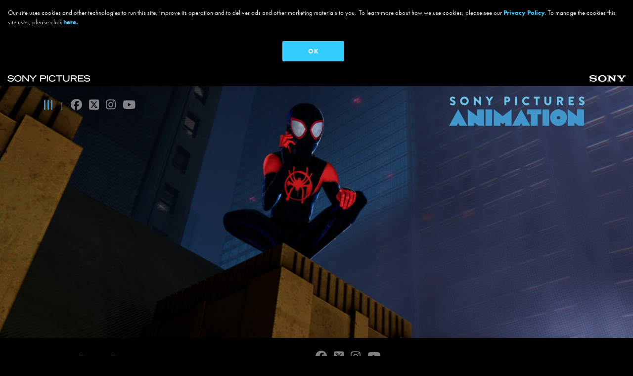

--- FILE ---
content_type: text/html; charset=UTF-8
request_url: https://www.sonypicturesanimation.com/contact
body_size: 6453
content:

<!DOCTYPE html>
<html lang="en" dir="ltr" prefix="og: https://ogp.me/ns#">
  <head>
    <meta charset="utf-8" />
<link rel="canonical" href="https://www.sonypicturesanimation.com/contact" />
<meta name="Generator" content="Drupal 11 (https://www.drupal.org)" />
<meta name="MobileOptimized" content="width" />
<meta name="HandheldFriendly" content="true" />
<meta name="viewport" content="width=device-width, initial-scale=1.0" />
<link rel="icon" href="/core/misc/favicon.ico" type="image/vnd.microsoft.icon" />

    <title>Contact | Sony Pictures Animation</title>
    <link rel="stylesheet" media="all" href="/libraries/magnific-popup/dist/magnific-popup.css?t70y5w" />
<link rel="stylesheet" media="all" href="/core/assets/vendor/jquery.ui/themes/base/core.css?t70y5w" />
<link rel="stylesheet" media="all" href="/core/assets/vendor/jquery.ui/themes/base/controlgroup.css?t70y5w" />
<link rel="stylesheet" media="all" href="/core/assets/vendor/jquery.ui/themes/base/checkboxradio.css?t70y5w" />
<link rel="stylesheet" media="all" href="/core/assets/vendor/jquery.ui/themes/base/resizable.css?t70y5w" />
<link rel="stylesheet" media="all" href="/core/assets/vendor/jquery.ui/themes/base/button.css?t70y5w" />
<link rel="stylesheet" media="all" href="/core/assets/vendor/jquery.ui/themes/base/dialog.css?t70y5w" />
<link rel="stylesheet" media="all" href="/core/themes/stable9/css/core/components/progress.module.css?t70y5w" />
<link rel="stylesheet" media="all" href="/core/themes/stable9/css/core/components/ajax-progress.module.css?t70y5w" />
<link rel="stylesheet" media="all" href="/core/themes/stable9/css/system/components/align.module.css?t70y5w" />
<link rel="stylesheet" media="all" href="/core/themes/stable9/css/system/components/container-inline.module.css?t70y5w" />
<link rel="stylesheet" media="all" href="/core/themes/stable9/css/system/components/clearfix.module.css?t70y5w" />
<link rel="stylesheet" media="all" href="/core/themes/stable9/css/system/components/hidden.module.css?t70y5w" />
<link rel="stylesheet" media="all" href="/core/themes/stable9/css/system/components/item-list.module.css?t70y5w" />
<link rel="stylesheet" media="all" href="/core/themes/stable9/css/system/components/js.module.css?t70y5w" />
<link rel="stylesheet" media="all" href="/core/themes/stable9/css/system/components/position-container.module.css?t70y5w" />
<link rel="stylesheet" media="all" href="/core/themes/stable9/css/system/components/reset-appearance.module.css?t70y5w" />
<link rel="stylesheet" media="all" href="/core/modules/ckeditor5/css/ckeditor5.dialog.fix.css?t70y5w" />
<link rel="stylesheet" media="all" href="/modules/contrib/user_privacy_utils/css/consent-dialog.css?t70y5w" />
<link rel="stylesheet" media="all" href="/modules/contrib/user_privacy_utils/css/vidIframe.css?t70y5w" />
<link rel="stylesheet" media="all" href="/core/assets/vendor/jquery.ui/themes/base/theme.css?t70y5w" />
<link rel="stylesheet" media="all" href="https://api.mapbox.com/mapbox-gl-js/v2.5.0/mapbox-gl.css" />
<link rel="stylesheet" media="all" href="/modules/custom/mapbox/css/mapbox.renderer.css?t70y5w" />
<link rel="stylesheet" media="all" href="/modules/contrib/paragraphs/css/paragraphs.unpublished.css?t70y5w" />
<link rel="stylesheet" media="all" href="//cdn.jsdelivr.net/npm/bootstrap@5.3.3/dist/css/bootstrap.min.css" />
<link rel="stylesheet" media="all" href="/themes/custom/spa2/dist/jquery.sidr.dark.min.css?t70y5w" />
<link rel="stylesheet" media="all" href="//use.typekit.net/hef0kee.css" />
<link rel="stylesheet" media="all" href="/themes/custom/spa2/dist/css/style.css?t70y5w" />

    <script type="application/json" data-drupal-selector="drupal-settings-json">{"path":{"baseUrl":"\/","pathPrefix":"","currentPath":"node\/556","currentPathIsAdmin":false,"isFront":false,"currentLanguage":"en"},"pluralDelimiter":"\u0003","suppressDeprecationErrors":true,"ajaxPageState":{"libraries":"[base64]","theme":"spa2","theme_token":null},"ajaxTrustedUrl":[],"gtag":{"tagId":"","consentMode":false,"otherIds":[],"events":[],"additionalConfigInfo":[]},"gtm":{"tagId":null,"settings":{"data_layer":"dataLayer","include_classes":false,"allowlist_classes":"","blocklist_classes":"","include_environment":false,"environment_id":"","environment_token":""},"tagIds":["GTM-5SPRHJTX"]},"mapbox_renderer":[{"accessToken":"pk.eyJ1IjoiZG91Zy1tb3JyaXNvbiIsImEiOiJjbTJjNGtrZGEwend1MmpweTcxcnU3bXRhIn0.gTCqrG0tniC5KOobakgQGQ","style":"mapbox:\/\/styles\/mapbox\/streets-v11","options":{"finalRender":true,"maxPitch":65,"keyboard":0,"minZoom":13,"maxZoom":18,"threeD":1,"marked":0,"pitch":45,"zoom":13},"position":{"marker":"\/modules\/custom\/mapbox_field\/marker.png","markerText":"","lat":34.064250999999999,"lng":-118.36056499999999,"instance_delta":"mapbox-108601","instance_marker":"mapbox-marker-108601"}}],"user":{"uid":0,"permissionsHash":"d84007766358aef514ace24070f1c61cf98a05329174e68f40dbfef827aceb83"},"user_privacy_utils":{"consentVendor":"ONETRUST","vidIframe":{"blockVideos":1,"vidSources":[{"pattern":"^(?:https?:?)?(?:\\\/\\\/)?(?:www|m)?\\.?(?:youtube\\.com|youtu.be)\\\/(?:[\\w\\-]+\\?v=|embed\\\/|v\\\/)?([\\w\\-]+)(\\S+)?$","flags":"i"}],"srcToAttr":"data-src","vidClass":"optanon-category-C0004","blockedMsg":"\u003Cdiv class=\u0022video-blocked-msg\u0022\u003E\u003Cp\u003ETo view videos on this site, you need to enable certain cookies.\u003C\/p\u003E\r\n\r\n\u003Cp\u003E\u003Ca class=\u0022button privacySettingsLink\u0022 href=\u0022#\u0022\u003EPrivacy Settings\u003C\/a\u003E\u003C\/p\u003E\r\n\u003C\/div\u003E","featherlightShunt":0,"magnificPopupShunt":1,"html5lightboxShunt":0},"consentBanner":{"handlePushDown":1,"inlinePushDown":0,"bannerSelector":"#onetrust-banner-sdk","bannerClose":"#onetrust-accept-btn-handler,#accept-recommended-btn-handler,#save-preference-btn-handler","pageWrap":".layout-container","sonyBanner":"#headerbar","elemsToPush":"","mobileBreak":0,"animSpeed":500},"cookiePreferenceLink":{"handleOnClick":1,"linkSelector":".privacySettingsLink","jsMethod":{"name":"OneTrust.ToggleInfoDisplay","args":""}},"cookieCategories":{"blockCookies":1,"functional":"C0003","performance":"C0002","targeting":"C0004","categories":{"FUNCTIONAL":"FUNCTIONAL","PERFORMANCE":"PERFORMANCE","TARGETING":"TARGETING"}},"consentDialog":{"consentAPI":1,"vendorLevelConsent":0,"dialogHeader":"We Use Cookies","defaultMsg":{"value":"\u003Cp\u003EOur site uses cookies and other technologies to improve its operation, make it more personal for you, and provide you with advertising based on your browsing activities and interests on this site and on other sites. To learn more see our \u003Ca href=\u0022\/privacypolicy\u0022 target=\u0022_blank\u0022\u003EPrivacy and Cookies Policy\u003C\/a\u003E . To refuse cookies, access our \u003Ca class=\u0022privacySettingsLink\u0022\u003ECookie Consent Tool\u003C\/a\u003E (available on every page). By clicking \u0027Accept\u0027, you agree cookies can be used for these purposes and for the sharing of your data with \u003Ca href=\u0022\/sony-entities\u0022 target=\u0022_blank\u0022\u003ESony Pictures\u003C\/a\u003E and \u003Ca href=\u0022\/sony-affiliates\u0022 target=\u0022_blank\u0022\u003ESony group companies\u003C\/a\u003E.\u003C\/p\u003E\u003Cp\u003E\u003Ca class=\u0022button privacySettingsLink\u0022 href=\u0022#\u0022 onclick=\u0022OneTrust.ToggleInfoDisplay();\u0022\u003EPrivacy Settings\u003C\/a\u003E\u003C\/p\u003E","format":"full_html"},"confirmLabel":"Update Preferences","closeLabel":"","dialogClass":"consent-dialog"},"thirdPartyIframe":{"trackThirdPartyIframes":0,"iframeSources":[{"pattern":"","flags":""}],"iframeSrcToAttr":"src","thirdPartyIframeParameterName":"","thirdPartyIframeTrackingParamActiveValue":"","thirdPartyIframeTrackingParamInactiveValue":"","thirdPartyIframeTrackingGroup":null}}}</script>
<script src="/core/misc/drupalSettingsLoader.js?v=11.2.8"></script>
<script src="/modules/contrib/google_tag/js/gtag.js?t70y5w"></script>
<script src="/modules/contrib/google_tag/js/gtm.js?t70y5w"></script>

  </head>
  <body class="spa-body spa-type">
        <a href="#main-content" class="visually-hidden focusable">
      Skip to main content
    </a>
    <noscript><iframe src="https://www.googletagmanager.com/ns.html?id=GTM-5SPRHJTX"
                  height="0" width="0" style="display:none;visibility:hidden"></iframe></noscript>

      <div class="dialog-off-canvas-main-canvas" data-off-canvas-main-canvas>
    



<div  class="layout-container">
            
<header  class="header">
  <div class="header-bar" id="headerbar">
  <div class="d-flex justify-content-between">
    <a href="https://www.sonypictures.com" target="_blank">
      

  
<img
   class="splogo__image"
      src="/themes/custom/spa2/images/sp_logo.svg"
  alt="Sony Pictures"
  />
    </a>
    <a href="https://www.sony.com/en" target="_blank" class="header-right">
      

  
<img
   class="sonylogo__image"
      src="/themes/custom/spa2/images/sony.svg"
  alt="Sony"
  />
    </a>
  </div>
  </div>
  <div class="container">
    <div  class="header__primary">
      <div  class="header__menu">
          <nav role="navigation" aria-labelledby="block-spa2-mainnavigation-menu" id="block-spa2-mainnavigation">
            
  <h2 class="visually-hidden" id="block-spa2-mainnavigation-menu">Main navigation</h2>
  

        

<div id="sidr" style="display: none;">
  <div id="nav-close" class="nav__close">
    <i class="fas fa-times" aria-label="Close Menu"></i>
  </div>
  <nav>
    <div id="main-nav" class="money-nav">
      


    
                          
    
<ul  class="money-menu">
        
<li  class="money-menu__item money-menu__item--with-sub">
                        <a href="/index.php/" class="money-menu__link money-menu__link--with-sub" data-drupal-link-system-path="&lt;front&gt;">Home</a>
                    <span class="expand-sub"></span>
          
                                    
    
<ul  class="money-menu money-menu--sub money-menu--sub-1">
        
<li  class="money-menu__item money-menu__item--sub money-menu__item--sub-1">
                        <a href="/index.php/about" class="money-menu__link money-menu__link--sub money-menu__link--sub-1" data-drupal-link-system-path="node/66">about</a>
                </li>
      
<li  class="money-menu__item money-menu__item--sub money-menu__item--sub-1">
                        <a href="/index.php/news" class="money-menu__link money-menu__link--sub money-menu__link--sub-1" data-drupal-link-system-path="node/36">news</a>
                </li>
  </ul>
  
      </li>
      
<li  class="money-menu__item money-menu__item--with-sub">
                        <a href="/index.php/our-team" class="money-menu__link money-menu__link--with-sub" data-drupal-link-system-path="node/16">Our Team</a>
                    <span class="expand-sub"></span>
          
                                    
    
<ul  class="money-menu money-menu--sub money-menu--sub-1">
        
<li  class="money-menu__item money-menu__item--sub money-menu__item--sub-1">
                        <a href="/index.php/our-team/artists" class="money-menu__link money-menu__link--sub money-menu__link--sub-1" data-drupal-link-system-path="node/21">artists</a>
                </li>
      
<li  class="money-menu__item money-menu__item--sub money-menu__item--sub-1">
                        <a href="/index.php/our-team/filmmakers" class="money-menu__link money-menu__link--sub money-menu__link--sub-1" data-drupal-link-system-path="node/26">filmmakers</a>
                </li>
      
<li  class="money-menu__item money-menu__item--sub money-menu__item--sub-1">
                        <a href="/index.php/our-team/executives" class="money-menu__link money-menu__link--sub money-menu__link--sub-1" data-drupal-link-system-path="node/31">executives</a>
                </li>
  </ul>
  
      </li>
      
<li  class="money-menu__item money-menu__item--with-sub">
                        <a href="/index.php/projects" class="money-menu__link money-menu__link--with-sub" data-drupal-link-system-path="node/741">Projects</a>
                    <span class="expand-sub"></span>
          
                                    
    
<ul  class="money-menu money-menu--sub money-menu--sub-1">
        
<li  class="money-menu__item money-menu__item--sub money-menu__item--sub-1">
                        <a href="/index.php/projects/films" class="money-menu__link money-menu__link--sub money-menu__link--sub-1" data-drupal-link-system-path="taxonomy/term/36">films</a>
                </li>
      
<li  class="money-menu__item money-menu__item--sub money-menu__item--sub-1">
                        <a href="/index.php/projects/series" class="money-menu__link money-menu__link--sub money-menu__link--sub-1" data-drupal-link-system-path="taxonomy/term/46">series</a>
                </li>
      
<li  class="money-menu__item money-menu__item--sub money-menu__item--sub-1">
                        <a href="/index.php/projects/shorts" class="money-menu__link money-menu__link--sub money-menu__link--sub-1" data-drupal-link-system-path="taxonomy/term/41">shorts</a>
                </li>
  </ul>
  
      </li>
      
<li  class="money-menu__item money-menu__item--with-sub">
                        <a href="/index.php/careers" class="money-menu__link money-menu__link--with-sub" data-drupal-link-system-path="node/91">Careers</a>
                    <span class="expand-sub"></span>
          
                                    
    
<ul  class="money-menu money-menu--sub money-menu--sub-1">
        
<li  class="money-menu__item money-menu__item--sub money-menu__item--sub-1">
                        <a href="/index.php/careers/new-resources" class="money-menu__link money-menu__link--sub money-menu__link--sub-1" data-drupal-link-system-path="node/1666">[new!] resources</a>
                </li>
      
<li  class="money-menu__item money-menu__item--sub money-menu__item--sub-1">
                        <a href="/index.php/careers/job-postings" class="money-menu__link money-menu__link--sub money-menu__link--sub-1" data-drupal-link-system-path="node/716">job postings</a>
                </li>
      
<li  class="money-menu__item money-menu__item--sub money-menu__item--sub-1">
                        <a href="/index.php/careers/our-studio" class="money-menu__link money-menu__link--sub money-menu__link--sub-1" data-drupal-link-system-path="node/711">our studio</a>
                </li>
      
<li  class="money-menu__item money-menu__item--sub money-menu__item--sub-1">
                        <a href="/index.php/careers/careerFAQs" class="money-menu__link money-menu__link--sub money-menu__link--sub-1" data-drupal-link-system-path="node/96">career FAQs</a>
                </li>
      
<li  class="money-menu__item money-menu__item--sub money-menu__item--sub-1">
                        <a href="/index.php/careers/portfolio-tips" class="money-menu__link money-menu__link--sub money-menu__link--sub-1" data-drupal-link-system-path="node/816">portfolio tips</a>
                </li>
  </ul>
  
      </li>
      
<li  class="money-menu__item money-menu__item--active">
                        <a href="/index.php/contact" class="money-menu__link money-menu__link--active is-active" data-drupal-link-system-path="node/556" aria-current="page">Contact </a>
                </li>
      
<li  class="money-menu__item money-menu__item--with-sub">
                        <a href="" class="money-menu__link money-menu__link--with-sub">Legal</a>
                    <span class="expand-sub"></span>
          
                                    
    
<ul  class="money-menu money-menu--sub money-menu--sub-1">
        
<li  class="money-menu__item money-menu__item--sub money-menu__item--sub-1">
                        <a href="https://www.sonypictures.com/corp/privacy.html" class="money-menu__link money-menu__link--sub money-menu__link--sub-1">privacy policy</a>
                </li>
      
<li  class="money-menu__item money-menu__item--sub money-menu__item--sub-1">
                        <a href="https://www.sonypictures.com/corp/tos.html" class="money-menu__link money-menu__link--sub money-menu__link--sub-1">terms of use</a>
                </li>
      
<li  class="money-menu__item money-menu__item--sub money-menu__item--sub-1">
                        <a href="https://www.sonypictures.com/corp/privacy.html#privacy-rights" class="money-menu__link money-menu__link--sub money-menu__link--sub-1">CA privacy rights</a>
                </li>
      
<li  class="money-menu__item money-menu__item--sub money-menu__item--sub-1">
                        <a href="https://www.sonypictures.com/corp/privacy.html#section11B" class="money-menu__link money-menu__link--sub money-menu__link--sub-1">ad choices</a>
                </li>
      
<li  class="money-menu__item money-menu__item--sub money-menu__item--sub-1">
                        <a href="https://privacyportal-cdn.onetrust.com/dsarwebform/d19e506f-1a64-463d-94e4-914dd635817d/b9eb997c-9ede-451b-8fd4-29891782a928.html" class="money-menu__link money-menu__link--sub money-menu__link--sub-1">your privacy choices</a>
        <img class="privacy--img" src="/themes/custom/spa2/images/privacy_sm.png"/>
                </li>
      
<li  class="money-menu__item money-menu__item--sub money-menu__item--sub-1">
                        <a href="##" class="money-menu__link privacySettingsLink money-menu__link privacySettingsLink--sub money-menu__link privacySettingsLink--sub-1">cookie consent tool</a>
                </li>
  </ul>
  
      </li>
  </ul>
  
    </div>
  </nav>
</div>

  </nav>
<div  id="block-spa2-social" class="block">
  
    
      

            <div class="text-long"><div class="row">
<div class="align-self-start">

</div>

<div class="d-none d-md-block col align-self-end">
<ul class="icons-list social-links--inline text-left">
        <li><a id="toggle" href="#sidr-menu-content"><i class="fa fa-2x fa-rotate-90 fa-bars toggle-switch" aria-label="Menu"></i></a></li>
	<li><span class="social-icon-color">|</span></li>
	<li><a class="social-icon-color" href="https://www.facebook.com/SONYPicturesAnimation" target="_blank"><i class="fab fa-facebook"><span class="sr-only">facebook</span></i></a></li>
	<li><a class="social-icon-color" href="http://twitter.com/SonyAnimation/" target="_blank"><i class="fa-brands fa-square-x-twitter"><span class="sr-only">twitter</span></i></a></li>
	<li><a class="social-icon-color" href="https://www.instagram.com/sonyanimation/?hl=en" target="_blank"><i class="fab fa-instagram"><span class="sr-only">instagram</span></i></a></li>
	<li><a class="social-icon-color" href=" http://www.youtube.com/sonyanimation" target="_blank"><i class="fab fa-youtube"><span class="sr-only">youtube</span></i></a></li>
</ul>
</div>
</div></div>
      
  </div>

      </div>
      <div  class="header__branding">
                  
<a
   class="logo-link"
    href="/"
>
                

  
<img
   class="logo__image"
      src="/themes/custom/spa2/images/spa_logo.svg"
  alt="Logo"
  />
            </a>
              </div>
    </div>
    <div  class="header__secondary">
              
          </div>
  </div>
</header>

            
    
    
    
    <div  class="body">
    <a id="main-content" tabindex="-1"></a>        <main role="main"  class="main-content">
            <div>
    <div  id="block-spa2-content" class="block">
  
    
      
<article  data-history-node-id="556" class="node node--landing-page node--default">

  <div>
    
      <div>
              <div>
<div class="media-hero background">
  
            <div>  <img loading="eager" src="/sites/default/files/styles/max_2600_x_2600/public/2020-04/contact_banner_2572x1100.jpg?itok=eMTDtX61" width="2572" height="1100" alt="Contact Hero Banner" class="img-fluid" />


</div>
      
</div>
</div>
              <div>

<div class="container">
  <div class="title-social-media d-flex flex-row justify-content-between">
    <div class="title col-12 col-md-6">Contact</div>
    <div class="col-md-6 d-none d-md-block">
      <ul class="icons-list social-links--inline  text-right ">
                          <li><a class="social-icon-color" href="https://www.facebook.com/SonyPicturesAnimation/" target="_blank"><i
                class="fab fa-facebook"><span class="sr-only">facebook</span></i></a></li>
                          <li><a class="social-icon-color" href="https://twitter.com/SonyAnimation" target="_blank"><i
                class="fa-brands fa-square-x-twitter"><span class="sr-only">twitter</span></i></a></li>
                          <li><a class="social-icon-color" href="https://www.instagram.com/sonyanimation" target="_blank"><i
                class="fab fa-instagram"><span class="sr-only">instagram</span></i></a></li>
                          <li><a class="social-icon-color" href="https://www.youtube.com/user/SonyAnimation" target="_blank"><i
                class="fab fa-youtube"><span class="sr-only">youtube</span></i></a></li>
                                      </ul>
    </div>
  </div>
  <div class="title-social-media d-flex flex-row justify-content-between">
  <div class="col-12 d-md-none">
    <ul class="icons-list social-links--inline text-left">
                    <li><a class="social-icon-color" href="https://www.facebook.com/SonyPicturesAnimation/" target="_blank"><i
              class="fab fa-facebook"><span class="sr-only">facebook</span></i></a></li>
                    <li><a class="social-icon-color" href="https://twitter.com/SonyAnimation" target="_blank"><i
              class="fab fa-twitter-square"><span class="sr-only">twitter</span></i></a></li>
                    <li><a class="social-icon-color" href="https://www.instagram.com/sonyanimation" target="_blank"><i
              class="fab fa-instagram"><span class="sr-only">instagram</span></i></a></li>
                    <li><a class="social-icon-color" href="https://www.youtube.com/user/SonyAnimation" target="_blank"><i
              class="fab fa-youtube"><span class="sr-only">youtube</span></i></a></li>
                            </ul>
  </div>
  </div>
</div>
</div>
              <div>
<div class="container">
<div class="map-block d-flex align-content-center row">
  <div class="text-align-center copy p-3 col-xs-12 col-md-4">
    
            <div><p class="address" translate="no"><span class="organization">Sony Pictures Animation</span><br>
<span class="address-line1">5750 Wilshire Blvd</span><br>
<span class="locality">Los Angeles</span>, <span class="administrative-area">CA</span> <span class="postal-code">90036</span><br>
<span class="country">United States</span></p></div>
      
      </div>
  <div class="col-md-8">
    
            <div><div class="mapbox-map" id="mapbox-108601">
  <div class="mapbox-marker" id="mapbox-marker-108601"></div>
</div>
</div>
      
  </div>
</div>
</div>
</div>
          </div>
  
  </div>

</article>

  </div>

  </div>

      </main>
  </div>
            
<footer  class="footer">
  <dov  class="footer__inner">
    <div  class="footer__social">
                  
    
<ul  class="social-menu">
        <ul class="icons-list social-links--inline text-left">
        <li><a class="social-icon-color" href="https://www.facebook.com/SONYPicturesAnimation" target="_blank"><i class="fa-brands fa-facebook"><span class="sr-only">facebook</span></i></a></li>
        <li><a class="social-icon-color" href="http://twitter.com/SonyAnimation/" target="_blank"><i class="fa-brands fa-square-x-twitter"><span class="sr-only">twitter</span></i></a></li>
        <li><a class="social-icon-color" href="https://www.instagram.com/sonyanimation/?hl=en" target="_blank"><i class="fa-brands fa-instagram"><span class="sr-only">instagram</span></i></a></li>
        <li><a class="social-icon-color" href="http://www.youtube.com/sonyanimation" target="_blank"><i class="fa-brands fa-youtube"><span class="sr-only">youtube</span></i></a></li>
      </ul>
          </ul>
          </div>
    <div  class="footer__menu">
              <nav role="navigation" aria-labelledby="block-spa2-footer-menu" id="block-spa2-footer">
            
  <h2 class="visually-hidden" id="block-spa2-footer-menu">Footer</h2>
  

        <div class="row">
  <div class="col-12">



    
                          
    
<ul  class="inline-menu">
        
<li  class="inline-menu__item">
                        <a href="https://www.sonypictures.com/corp/privacy.html" class="inline-menu__link">Privacy Policy</a>
                </li>
      
<li  class="inline-menu__item">
                        <a href="https://www.sonypictures.com/corp/tos.html" class="inline-menu__link">Terms of Use</a>
                </li>
      
<li  class="inline-menu__item">
                        <a href="https://www.sonypictures.com/corp/privacy.html#privacy-rights" class="inline-menu__link">CA Privacy Rights</a>
                </li>
      
<li  class="inline-menu__item">
                        <a href="https://www.sonypictures.com/corp/privacy.html#section11B" class="inline-menu__link">Ad Choices</a>
                </li>
      
<li  class="inline-menu__item">
                        <a href="https://privacyportal-cdn.onetrust.com/dsarwebform/d19e506f-1a64-463d-94e4-914dd635817d/b9eb997c-9ede-451b-8fd4-29891782a928.html" class="inline-menu__link">Your Privacy Choices</a>
        <img class="privacy--img" src="/themes/custom/spa2/images/privacy_sm.png"/>
                </li>
      
<li  class="inline-menu__item">
                        <a href="##" class="inline-menu__link privacySettingsLink">Cookie Consent Tool</a>
                </li>
  </ul>
  
  </div>
</div>

  </nav>

            <div class="subfooter__copyright">© 2026 Sony Pictures Animation Inc. All rights reserved.</div>
    </div>
  </div>
</footer>

      </div>

  </div>

    
    <script src="/core/assets/vendor/jquery/jquery.min.js?v=4.0.0-rc.1"></script>
<script src="/core/assets/vendor/once/once.min.js?v=1.0.1"></script>
<script src="/core/misc/drupal.js?v=11.2.8"></script>
<script src="/core/misc/drupal.init.js?v=11.2.8"></script>
<script src="/core/assets/vendor/jquery.ui/ui/version-min.js?v=11.2.8"></script>
<script src="/core/assets/vendor/jquery.ui/ui/data-min.js?v=11.2.8"></script>
<script src="/core/assets/vendor/jquery.ui/ui/disable-selection-min.js?v=11.2.8"></script>
<script src="/core/assets/vendor/jquery.ui/ui/jquery-patch-min.js?v=11.2.8"></script>
<script src="/core/assets/vendor/jquery.ui/ui/scroll-parent-min.js?v=11.2.8"></script>
<script src="/core/assets/vendor/jquery.ui/ui/unique-id-min.js?v=11.2.8"></script>
<script src="/core/assets/vendor/jquery.ui/ui/focusable-min.js?v=11.2.8"></script>
<script src="/core/assets/vendor/jquery.ui/ui/keycode-min.js?v=11.2.8"></script>
<script src="/core/assets/vendor/jquery.ui/ui/plugin-min.js?v=11.2.8"></script>
<script src="/core/assets/vendor/jquery.ui/ui/widget-min.js?v=11.2.8"></script>
<script src="/core/assets/vendor/jquery.ui/ui/labels-min.js?v=11.2.8"></script>
<script src="/core/assets/vendor/jquery.ui/ui/widgets/controlgroup-min.js?v=11.2.8"></script>
<script src="/core/assets/vendor/jquery.ui/ui/form-reset-mixin-min.js?v=11.2.8"></script>
<script src="/core/assets/vendor/jquery.ui/ui/widgets/mouse-min.js?v=11.2.8"></script>
<script src="/core/assets/vendor/jquery.ui/ui/widgets/checkboxradio-min.js?v=11.2.8"></script>
<script src="/core/assets/vendor/jquery.ui/ui/widgets/draggable-min.js?v=11.2.8"></script>
<script src="/core/assets/vendor/jquery.ui/ui/widgets/resizable-min.js?v=11.2.8"></script>
<script src="/core/assets/vendor/jquery.ui/ui/widgets/button-min.js?v=11.2.8"></script>
<script src="/core/assets/vendor/jquery.ui/ui/widgets/dialog-min.js?v=11.2.8"></script>
<script src="/core/assets/vendor/tabbable/index.umd.min.js?v=6.2.0"></script>
<script src="/core/assets/vendor/tua-body-scroll-lock/tua-bsl.umd.min.js?v=11.2.8"></script>
<script src="/core/misc/progress.js?v=11.2.8"></script>
<script src="/core/assets/vendor/loadjs/loadjs.min.js?v=4.3.0"></script>
<script src="/core/misc/debounce.js?v=11.2.8"></script>
<script src="/core/misc/announce.js?v=11.2.8"></script>
<script src="/core/misc/message.js?v=11.2.8"></script>
<script src="/core/misc/ajax.js?v=11.2.8"></script>
<script src="/core/misc/displace.js?v=11.2.8"></script>
<script src="/core/misc/position.js?v=11.2.8"></script>
<script src="/core/misc/dialog/dialog-deprecation.js?v=11.2.8"></script>
<script src="/core/misc/dialog/dialog.js?v=11.2.8"></script>
<script src="/core/misc/dialog/dialog.position.js?v=11.2.8"></script>
<script src="/core/misc/dialog/dialog.jquery-ui.js?v=11.2.8"></script>
<script src="/core/modules/ckeditor5/js/ckeditor5.dialog.fix.js?v=11.2.8"></script>
<script src="/core/misc/dialog/dialog.ajax.js?v=11.2.8"></script>
<script src="/modules/contrib/google_tag/js/gtag.ajax.js?t70y5w"></script>
<script src="https://api.mapbox.com/mapbox-gl-js/v2.5.0/mapbox-gl.js"></script>
<script src="/modules/custom/mapbox/js/common.js?t70y5w"></script>
<script src="/modules/custom/mapbox/js/mapbox.renderer.js?t70y5w"></script>
<script src="//cdn.jsdelivr.net/npm/@popperjs/core@2.11.8/dist/umd/popper.min.js" crossorigin="anonymous"></script>
<script src="//cdn.jsdelivr.net/npm/bootstrap@5.3.3/dist/js/bootstrap.min.js" crossorigin="anonymous"></script>
<script src="//kit.fontawesome.com/d3c7980084.js" crossorigin="anonymous"></script>
<script src="/themes/custom/spa2/dist/js/02-molecules/menus/main-menu/js/main-menu.js?t70y5w"></script>
<script src="/themes/custom/spa2/js/masonry.pkgd.min.js?t70y5w"></script>
<script src="/modules/custom/magnific_popup/js/magnific-popup.js?v=1"></script>
<script src="/libraries/magnific-popup/dist/jquery.magnific-popup.min.js?v=1"></script>
<script src="/themes/custom/spa2/js/overlay.js?t70y5w"></script>
<script src="/themes/custom/spa2/js/jquery.sidr.min.js?t70y5w"></script>
<script src="/themes/custom/spa2/js/slidr-init.js?t70y5w"></script>
<script src="/modules/contrib/user_privacy_utils/js/consentBanner.js?t70y5w"></script>
<script src="/modules/contrib/user_privacy_utils/js/consentDialogOneTrustHelper.js?t70y5w"></script>
<script src="/modules/contrib/user_privacy_utils/js/consentDialogApi.js?t70y5w"></script>
<script src="/modules/contrib/user_privacy_utils/js/cookieBlocking.js?t70y5w"></script>
<script src="/modules/contrib/user_privacy_utils/js/cookiePreference.js?t70y5w"></script>
<script src="/modules/contrib/user_privacy_utils/js/vidIframe.js?t70y5w"></script>

  </body>
</html>


--- FILE ---
content_type: text/css
request_url: https://www.sonypicturesanimation.com/modules/contrib/user_privacy_utils/css/consent-dialog.css?t70y5w
body_size: 694
content:
.consent-dialog .ui-dialog-content a,
.consent-dialog .ui-dialog-content a:hover,
.consent-dialog .ui-dialog-content a:active {
  color: #0056b3;
}
.consent-dialog .consent-switch-wrapper {
  display: flex;
  flex-direction: row;
  justify-content: space-between;
}
.consent-dialog .switch {
  position: relative;
  display: inline-block;
  width: 60px;
  height: 34px;
}
.consent-dialog .switch input[type=checkbox] {
  opacity: 0;
  width: 0;
  height: 0;
}
.consent-dialog .switch input[type=checkbox]:checked + .slider {
  background-color: #cb4437;
}
.consent-dialog .switch input[type=checkbox]:checked + .slider::before {
  transform: translateX(26px);
}
.consent-dialog .switch input[type=checkbox] :focus + .slider {
  box-shadow: 0 0 1px #cb4437;
}
.consent-dialog .switch .slider {
  position: absolute;
  cursor: pointer;
  top: 0;
  left: 0;
  right: 0;
  bottom: 0;
  background-color: #ccc;
  transition: 0.2s ease;
}
.consent-dialog .switch .slider.round {
  border-radius: 34px;
}
.consent-dialog .switch .slider.round::before {
  border-radius: 50%;
}
.consent-dialog .switch .slider::before {
  position: absolute;
  content: "";
  height: 26px;
  width: 26px;
  left: 4px;
  bottom: 4px;
  background-color: white;
  transition: 0.2s ease;
}
.consent-dialog .switch.highlight {
  border-radius: 18px;
  animation-name: highlightSwitch;
  animation-duration: 1s;
  animation-iteration-count: 3;
  animation-delay: 1s;
}
@keyframes highlightSwitch {
  0% {
    box-shadow: 0 0 2px 3px white;
  }
  50% {
    box-shadow: 0 0 3px 2px #cb4437;
  }
  100% {
    box-shadow: 0 0 2px 3px white;
  }
}
.consent-dialog .cookies-details {
  max-height: 200px;
  overflow-y: scroll;
}
.consent-dialog .cookies-details .detail-row {
  margin-top: 0.5rem;
  background: #e3e3e3;
  padding: 0.5rem;
  border-radius: 3px;
}
.consent-dialog .cookies-details .detail-row .detail-item {
  display: flex;
  flex-direction: row;
}
.consent-dialog .cookies-details .detail-row .detail-item .category-title {
  width: 100px;
  flex: 0 0 100px;
  text-transform: capitalize;
}/*# sourceMappingURL=consent-dialog.css.map */


--- FILE ---
content_type: text/css
request_url: https://www.sonypicturesanimation.com/modules/contrib/user_privacy_utils/css/vidIframe.css?t70y5w
body_size: 523
content:
/**
 * Video iFrame embed tracking message
 */
.video-blocked-msg,
iframe:not([src]) {
  display: none;
}
iframe:not([src]) + .video-blocked-msg {
  border: 2px solid currentColor;
  display: flex;
  flex-direction: column;
  justify-content: center;
  text-transform: uppercase;
  font-family: 'DinCond';
  align-items: center;
  font-size: 1.5rem;
  line-height: 1.25;
  padding: 2em;
  height: 100%;
  width: 100%;
  position: absolute;
  text-align: center;
}
.video-blocked-msg button,
.video-blocked-msg .button {
  display: inline-block;
  border: 1px solid currentColor;
  padding: 0.25em 1.5em;
  cursor: pointer;
  font-size: inherit !important;
}

[data-featherlight] + .upu_featherlight_wrap {
  display: none;
}
.upu_featherlight_wrap {
  position: relative;
  margin: 0 auto;
  width: 60rem;
  max-width: 90%;
}
.upu_featherlight_wrap::after {
  content: '';
  display: block;
  padding-bottom: 56.25%;
}
.upu_featherlight_wrap iframe {
  position: absolute;
  width: 100%;
  height: 100%;
  top: 0;
  left: 0;
  margin: 0;
}
.featherlight .featherlight-content:has(.upu_featherlight_wrap) {
  padding: 0;
  background: transparent;
  color: #ffffff;
}


--- FILE ---
content_type: text/css
request_url: https://www.sonypicturesanimation.com/modules/custom/mapbox/css/mapbox.renderer.css?t70y5w
body_size: 166
content:
.mapbox-map {
  height: 370px;
}
.mapbox-marker {
  background-image: url('../marker.png');
  background-size: 50px;
  width: 50px;
  height: 95px;
  cursor: pointer;
  background-repeat: no-repeat;
  z-index: 1;
  display: none;
}


--- FILE ---
content_type: text/css
request_url: https://www.sonypicturesanimation.com/themes/custom/spa2/dist/css/style.css?t70y5w
body_size: 11826
content:
/*!**********************************************************************************************************************************************************************************************************************************************!*\
  !*** css ./node_modules/css-loader/dist/cjs.js??ruleSet[1].rules[0].use[1]!./node_modules/postcss-loader/dist/cjs.js??ruleSet[1].rules[0].use[2]!./node_modules/sass-loader/dist/cjs.js??ruleSet[1].rules[0].use[3]!./components/style.scss ***!
  \**********************************************************************************************************************************************************************************************************************************************/
/*! normalize.css v8.0.1 | MIT License | github.com/necolas/normalize.css */html{line-height:1.15;-webkit-text-size-adjust:100%}body{margin:0}main{display:block}h1{font-size:2em;margin:.67em 0}hr{box-sizing:content-box;height:0;overflow:visible}pre{font-family:monospace,monospace;font-size:1em}a{background-color:transparent}abbr[title]{border-bottom:none;text-decoration:underline;-webkit-text-decoration:underline dotted;text-decoration:underline dotted}b,strong{font-weight:bolder}code,kbd,samp{font-family:monospace,monospace;font-size:1em}small{font-size:80%}sub,sup{font-size:75%;line-height:0;position:relative;vertical-align:baseline}sub{bottom:-0.25em}sup{top:-0.5em}img{border-style:none}button,input,optgroup,select,textarea{font-family:inherit;font-size:100%;line-height:1.15;margin:0}button,input{overflow:visible}button,select{text-transform:none}button,[type=button],[type=reset],[type=submit]{-webkit-appearance:button}button::-moz-focus-inner,[type=button]::-moz-focus-inner,[type=reset]::-moz-focus-inner,[type=submit]::-moz-focus-inner{border-style:none;padding:0}button:-moz-focusring,[type=button]:-moz-focusring,[type=reset]:-moz-focusring,[type=submit]:-moz-focusring{outline:1px dotted ButtonText}fieldset{padding:.35em .75em .625em}legend{box-sizing:border-box;color:inherit;display:table;max-width:100%;padding:0;white-space:normal}progress{vertical-align:baseline}textarea{overflow:auto}[type=checkbox],[type=radio]{box-sizing:border-box;padding:0}[type=number]::-webkit-inner-spin-button,[type=number]::-webkit-outer-spin-button{height:auto}[type=search]{-webkit-appearance:textfield;outline-offset:-2px}[type=search]::-webkit-search-decoration{-webkit-appearance:none}::-webkit-file-upload-button{-webkit-appearance:button;font:inherit}details{display:block}summary{display:list-item}template{display:none}[hidden]{display:none}:root{display:block;--c-primary: 17, 125, 98;--c-primary-dark: 0, 71, 47;--c-primary-bright: 58, 228, 185;--c-primary-light: 192, 246, 233;--c-accent: 111, 67, 154;--c-accent-dark: 85, 51, 117;--c-accent-bright: 171, 134, 194;--c-accent-light: 225, 212, 236;--c-highlight: 255, 235, 10;--c-highlight-dark: 228, 201, 2;--c-highlight-bright: 255, 246, 117;--c-highlight-light: 255, 253, 189;--c-background: 255, 255, 255;--c-background-inverse: 24, 25, 27;--c-text: 24, 25, 27;--c-text-inverse: 255, 255, 255;--c-neutral: 145, 146, 146;--c-neutral-cold: 243, 241, 237;--c-neutral-warm: 255, 238, 205;--c-neutral-n50: 243, 243, 243;--c-neutral-n75: 204, 204, 204;--c-neutral-n100: 208, 208, 208;--c-neutral-n200: 177, 177, 177;--c-neutral-n300: 145, 146, 146;--c-neutral-n400: 114, 114, 115;--c-neutral-n500: 83, 83, 83;--c-neutral-n600: 51, 52, 52;--c-neutral-n700: 24, 25, 27;--c-message: 17, 125, 98;--c-warning: 255, 235, 10;--c-error: 185, 29, 66;--c-full-white: 255, 255, 255;--c-full-black: 0, 0, 0}:root [data-theme=default]{--c-primary: 17, 125, 98;--c-primary-dark: 0, 71, 47;--c-primary-bright: 58, 228, 185;--c-primary-light: 192, 246, 233;--c-accent: 111, 67, 154;--c-accent-dark: 85, 51, 117;--c-accent-bright: 171, 134, 194;--c-accent-light: 225, 212, 236;--c-highlight: 255, 235, 10;--c-highlight-dark: 228, 201, 2;--c-highlight-bright: 255, 246, 117;--c-highlight-light: 255, 253, 189;--c-background: 255, 255, 255;--c-background-inverse: 24, 25, 27;--c-text: 24, 25, 27;--c-text-inverse: 255, 255, 255;--c-neutral: 145, 146, 146;--c-neutral-cold: 243, 241, 237;--c-neutral-warm: 255, 238, 205;--c-neutral-n50: 243, 243, 243;--c-neutral-n75: 204, 204, 204;--c-neutral-n100: 208, 208, 208;--c-neutral-n200: 177, 177, 177;--c-neutral-n300: 145, 146, 146;--c-neutral-n400: 114, 114, 115;--c-neutral-n500: 83, 83, 83;--c-neutral-n600: 51, 52, 52;--c-neutral-n700: 24, 25, 27;--c-message: 17, 125, 98;--c-warning: 255, 235, 10;--c-error: 185, 29, 66;--c-full-white: 255, 255, 255;--c-full-black: 0, 0, 0}:root [data-component-theme*=default]{--c-primary: 17, 125, 98;--c-primary-dark: 0, 71, 47;--c-primary-bright: 58, 228, 185;--c-primary-light: 192, 246, 233;--c-accent: 111, 67, 154;--c-accent-dark: 85, 51, 117;--c-accent-bright: 171, 134, 194;--c-accent-light: 225, 212, 236;--c-highlight: 255, 235, 10;--c-highlight-dark: 228, 201, 2;--c-highlight-bright: 255, 246, 117;--c-highlight-light: 255, 253, 189;--c-background: 255, 255, 255;--c-background-inverse: 24, 25, 27;--c-text: 24, 25, 27;--c-text-inverse: 255, 255, 255;--c-neutral: 145, 146, 146;--c-neutral-cold: 243, 241, 237;--c-neutral-warm: 255, 238, 205;--c-neutral-n50: 243, 243, 243;--c-neutral-n75: 204, 204, 204;--c-neutral-n100: 208, 208, 208;--c-neutral-n200: 177, 177, 177;--c-neutral-n300: 145, 146, 146;--c-neutral-n400: 114, 114, 115;--c-neutral-n500: 83, 83, 83;--c-neutral-n600: 51, 52, 52;--c-neutral-n700: 24, 25, 27;--c-message: 17, 125, 98;--c-warning: 255, 235, 10;--c-error: 185, 29, 66;--c-full-white: 255, 255, 255;--c-full-black: 0, 0, 0}:root [data-theme=dark]{--c-primary: 17, 125, 98;--c-primary-dark: 0, 71, 47;--c-primary-bright: 58, 228, 185;--c-primary-light: 192, 246, 233;--c-accent: 111, 67, 154;--c-accent-dark: 85, 51, 117;--c-accent-bright: 171, 134, 194;--c-accent-light: 225, 212, 236;--c-highlight: 255, 235, 10;--c-highlight-dark: 228, 201, 2;--c-highlight-bright: 255, 246, 117;--c-highlight-light: 255, 253, 189;--c-background: 24, 25, 27;--c-background-inverse: 255, 255, 255;--c-text: 255, 255, 255;--c-text-inverse: 24, 25, 27;--c-neutral: 145, 146, 146;--c-neutral-cold: 243, 241, 237;--c-neutral-warm: 255, 238, 205;--c-neutral-n50: 243, 243, 243;--c-neutral-n75: 204, 204, 204;--c-neutral-n100: 208, 208, 208;--c-neutral-n200: 177, 177, 177;--c-neutral-n300: 145, 146, 146;--c-neutral-n400: 114, 114, 115;--c-neutral-n500: 83, 83, 83;--c-neutral-n600: 51, 52, 52;--c-neutral-n700: 24, 25, 27;--c-message: 17, 125, 98;--c-warning: 255, 235, 10;--c-error: 185, 29, 66;--c-full-white: 255, 255, 255;--c-full-black: 0, 0, 0;--c-white: 255, 255, 255;--c-near-white: 242, 242, 242;--c-gray-lightest: 229, 229, 229;--c-gray-lighter: 204, 204, 204;--c-gray-light: 136, 136, 136;--c-gray: 102, 102, 102;--c-gray-dark: 76, 76, 76;--c-gray-darker: 51, 51, 51;--c-black: 0, 0, 0;--c-color-border: 136, 136, 136;--c-spa-blue: 65, 151, 203;--c-spa-blue-light: 190, 224, 255;--c-spa-blue-lightest: 226, 231, 250;--c-spa-blue-title: 99, 148, 202;--c-spa--blue-light-title: 141, 193, 233;--c-green: 53, 170, 77;--c-blue: 65, 128, 199}:root [data-component-theme*=dark]{--c-primary: 17, 125, 98;--c-primary-dark: 0, 71, 47;--c-primary-bright: 58, 228, 185;--c-primary-light: 192, 246, 233;--c-accent: 111, 67, 154;--c-accent-dark: 85, 51, 117;--c-accent-bright: 171, 134, 194;--c-accent-light: 225, 212, 236;--c-highlight: 255, 235, 10;--c-highlight-dark: 228, 201, 2;--c-highlight-bright: 255, 246, 117;--c-highlight-light: 255, 253, 189;--c-background: 24, 25, 27;--c-background-inverse: 255, 255, 255;--c-text: 255, 255, 255;--c-text-inverse: 24, 25, 27;--c-neutral: 145, 146, 146;--c-neutral-cold: 243, 241, 237;--c-neutral-warm: 255, 238, 205;--c-neutral-n50: 243, 243, 243;--c-neutral-n75: 204, 204, 204;--c-neutral-n100: 208, 208, 208;--c-neutral-n200: 177, 177, 177;--c-neutral-n300: 145, 146, 146;--c-neutral-n400: 114, 114, 115;--c-neutral-n500: 83, 83, 83;--c-neutral-n600: 51, 52, 52;--c-neutral-n700: 24, 25, 27;--c-message: 17, 125, 98;--c-warning: 255, 235, 10;--c-error: 185, 29, 66;--c-full-white: 255, 255, 255;--c-full-black: 0, 0, 0;--c-white: 255, 255, 255;--c-near-white: 242, 242, 242;--c-gray-lightest: 229, 229, 229;--c-gray-lighter: 204, 204, 204;--c-gray-light: 136, 136, 136;--c-gray: 102, 102, 102;--c-gray-dark: 76, 76, 76;--c-gray-darker: 51, 51, 51;--c-black: 0, 0, 0;--c-color-border: 136, 136, 136;--c-spa-blue: 65, 151, 203;--c-spa-blue-light: 190, 224, 255;--c-spa-blue-lightest: 226, 231, 250;--c-spa-blue-title: 99, 148, 202;--c-spa--blue-light-title: 141, 193, 233;--c-green: 53, 170, 77;--c-blue: 65, 128, 199}.spacing td:not(:last-child){width:14rem}.spacing-visualization__wrapper{display:inline-flex;flex-flow:row nowrap}.spacing-visualization{width:3rem;height:3rem;display:block;border-radius:4px;background-color:rgba( var(--c-text, 24, 25, 27),1 );box-shadow:0 4px 8px rgba(0,0,0,.25)}.sb-show-main{background-color:rgba( var(--c-background, 255, 255, 255),1 );color:rgba( var(--c-text, 24, 25, 27),1 )}.cl-colors{padding:1rem}.cl-colors__list{display:flex;flex-wrap:wrap;margin:0 0 calc(1rem*2);padding:0}.cl-colors__item{list-style:none;padding:1rem;transition:all .4s;flex:1 1 20%;min-width:20rem;min-height:18rem;display:flex;flex-flow:column wrap;align-items:flex-start;justify-content:flex-start;font-weight:bold}.cl-colors__title{font-size:120%;padding:calc(1rem/4) 0;display:block;line-height:1}.cl-colors__swatch{display:block;width:100%;padding:calc(1rem*3);margin:0 0 calc(1rem/2)}.cl-colors__definition{display:block;width:100%;padding:calc(1rem/4);font-weight:normal;color:rgba( var(--c-text, 24, 25, 27),1 );white-space:pre-wrap}.cl-colors__definition::before,.cl-colors__definition::after{display:none}.cl-colors__definition_item{display:block;cursor:pointer;color:rgba( var(--c-text, 24, 25, 27),.8 );margin:0 0 calc(1rem/4);padding:calc(1rem/4);background-color:rgba( var(--c-text, 24, 25, 27),.05 )}.cl-colors__definition_item:hover{color:rgba( var(--c-text, 24, 25, 27),1 );background-color:rgba( var(--c-text, 24, 25, 27),.1 )}.cl-colors__list--default{background-color:rgba( var(--c-background, 255, 255, 255),1 );padding:0 0 calc(1rem*2);color:rgba( var(--c-text, 24, 25, 27),1 )}.cl-colors__item--primary>.cl-colors__swatch{background-color:rgba( var(--c-primary, 17, 125, 98),1 );box-shadow:0 2px 10px rgba( var(--c-neutral-n100, 145, 146, 146),.5 )}.cl-colors__item--primary>.cl-colors__definition::before{content:"Usage: clr(primary, )"}.cl-colors__item--primary>.cl-colors__definition::after{content:"#117D62<br>rgba(17, 125, 98, 1)<br>hsla(165deg, 76.0563380282%, 27.8431372549%, 1)"}.cl-colors__item--primary-dark>.cl-colors__swatch{background-color:rgba( var(--c-primary-dark, 17, 125, 98),1 );box-shadow:0 2px 10px rgba( var(--c-neutral-n100, 145, 146, 146),.5 )}.cl-colors__item--primary-dark>.cl-colors__definition::before{content:"Usage: clr(primary, , dark)"}.cl-colors__item--primary-dark>.cl-colors__definition::after{content:"#00472F<br>rgba(0, 71, 47, 1)<br>hsla(159.7183098592deg, 100%, 13.9215686275%, 1)"}.cl-colors__item--primary-bright>.cl-colors__swatch{background-color:rgba( var(--c-primary-bright, 17, 125, 98),1 );box-shadow:0 2px 10px rgba( var(--c-neutral-n100, 145, 146, 146),.5 )}.cl-colors__item--primary-bright>.cl-colors__definition::before{content:"Usage: clr(primary, , bright)"}.cl-colors__item--primary-bright>.cl-colors__definition::after{content:"#3AE4B9<br>rgba(58, 228, 185, 1)<br>hsla(164.8235294118deg, 75.8928571429%, 56.0784313725%, 1)"}.cl-colors__item--primary-light>.cl-colors__swatch{background-color:rgba( var(--c-primary-light, 17, 125, 98),1 );box-shadow:0 2px 10px rgba( var(--c-neutral-n100, 145, 146, 146),.5 )}.cl-colors__item--primary-light>.cl-colors__definition::before{content:"Usage: clr(primary, , light)"}.cl-colors__item--primary-light>.cl-colors__definition::after{content:"#C0F6E9<br>rgba(192, 246, 233, 1)<br>hsla(165.5555555556deg, 75%, 85.8823529412%, 1)"}.cl-colors__item--accent>.cl-colors__swatch{background-color:rgba( var(--c-accent, 111, 67, 154),1 );box-shadow:0 2px 10px rgba( var(--c-neutral-n100, 145, 146, 146),.5 )}.cl-colors__item--accent>.cl-colors__definition::before{content:"Usage: clr(accent, )"}.cl-colors__item--accent>.cl-colors__definition::after{content:"#6F439A<br>rgba(111, 67, 154, 1)<br>hsla(270.3448275862deg, 39.3665158371%, 43.3333333333%, 1)"}.cl-colors__item--accent-dark>.cl-colors__swatch{background-color:rgba( var(--c-accent-dark, 111, 67, 154),1 );box-shadow:0 2px 10px rgba( var(--c-neutral-n100, 145, 146, 146),.5 )}.cl-colors__item--accent-dark>.cl-colors__definition::before{content:"Usage: clr(accent, , dark)"}.cl-colors__item--accent-dark>.cl-colors__definition::after{content:"#553375<br>rgba(85, 51, 117, 1)<br>hsla(270.9090909091deg, 39.2857142857%, 32.9411764706%, 1)"}.cl-colors__item--accent-bright>.cl-colors__swatch{background-color:rgba( var(--c-accent-bright, 111, 67, 154),1 );box-shadow:0 2px 10px rgba( var(--c-neutral-n100, 145, 146, 146),.5 )}.cl-colors__item--accent-bright>.cl-colors__definition::before{content:"Usage: clr(accent, , bright)"}.cl-colors__item--accent-bright>.cl-colors__definition::after{content:"#AB86C2<br>rgba(171, 134, 194, 1)<br>hsla(277deg, 32.967032967%, 64.3137254902%, 1)"}.cl-colors__item--accent-light>.cl-colors__swatch{background-color:rgba( var(--c-accent-light, 111, 67, 154),1 );box-shadow:0 2px 10px rgba( var(--c-neutral-n100, 145, 146, 146),.5 )}.cl-colors__item--accent-light>.cl-colors__definition::before{content:"Usage: clr(accent, , light)"}.cl-colors__item--accent-light>.cl-colors__definition::after{content:"#E1D4EC<br>rgba(225, 212, 236, 1)<br>hsla(272.5deg, 38.7096774194%, 87.8431372549%, 1)"}.cl-colors__item--highlight>.cl-colors__swatch{background-color:rgba( var(--c-highlight, 255, 235, 10),1 );box-shadow:0 2px 10px rgba( var(--c-neutral-n100, 145, 146, 146),.5 )}.cl-colors__item--highlight>.cl-colors__definition::before{content:"Usage: clr(highlight, )"}.cl-colors__item--highlight>.cl-colors__definition::after{content:"#FFEB0A<br>rgba(255, 235, 10, 1)<br>hsla(55.1020408163deg, 100%, 51.9607843137%, 1)"}.cl-colors__item--highlight-dark>.cl-colors__swatch{background-color:rgba( var(--c-highlight-dark, 255, 235, 10),1 );box-shadow:0 2px 10px rgba( var(--c-neutral-n100, 145, 146, 146),.5 )}.cl-colors__item--highlight-dark>.cl-colors__definition::before{content:"Usage: clr(highlight, , dark)"}.cl-colors__item--highlight-dark>.cl-colors__definition::after{content:"#E4C902<br>rgba(228, 201, 2, 1)<br>hsla(52.8318584071deg, 98.2608695652%, 45.0980392157%, 1)"}.cl-colors__item--highlight-bright>.cl-colors__swatch{background-color:rgba( var(--c-highlight-bright, 255, 235, 10),1 );box-shadow:0 2px 10px rgba( var(--c-neutral-n100, 145, 146, 146),.5 )}.cl-colors__item--highlight-bright>.cl-colors__definition::before{content:"Usage: clr(highlight, , bright)"}.cl-colors__item--highlight-bright>.cl-colors__definition::after{content:"#FFF675<br>rgba(255, 246, 117, 1)<br>hsla(56.0869565217deg, 100%, 72.9411764706%, 1)"}.cl-colors__item--highlight-light>.cl-colors__swatch{background-color:rgba( var(--c-highlight-light, 255, 235, 10),1 );box-shadow:0 2px 10px rgba( var(--c-neutral-n100, 145, 146, 146),.5 )}.cl-colors__item--highlight-light>.cl-colors__definition::before{content:"Usage: clr(highlight, , light)"}.cl-colors__item--highlight-light>.cl-colors__definition::after{content:"#FFFDBD<br>rgba(255, 253, 189, 1)<br>hsla(58.1818181818deg, 100%, 87.0588235294%, 1)"}.cl-colors__item--background>.cl-colors__swatch{background-color:rgba( var(--c-background, 255, 255, 255),1 );box-shadow:0 2px 10px rgba( var(--c-neutral-n100, 145, 146, 146),.5 )}.cl-colors__item--background>.cl-colors__definition::before{content:"Usage: clr(background, )"}.cl-colors__item--background>.cl-colors__definition::after{content:"#FFFFFF<br>rgba(255, 255, 255, 1)<br>hsla(0deg, 0%, 100%, 1)"}.cl-colors__item--background-inverse>.cl-colors__swatch{background-color:rgba( var(--c-background-inverse, 255, 255, 255),1 );box-shadow:0 2px 10px rgba( var(--c-neutral-n100, 145, 146, 146),.5 )}.cl-colors__item--background-inverse>.cl-colors__definition::before{content:"Usage: clr(background, , inverse)"}.cl-colors__item--background-inverse>.cl-colors__definition::after{content:"#18191B<br>rgba(24, 25, 27, 1)<br>hsla(220deg, 5.8823529412%, 10%, 1)"}.cl-colors__item--text>.cl-colors__swatch{background-color:rgba( var(--c-text, 24, 25, 27),1 );box-shadow:0 2px 10px rgba( var(--c-neutral-n100, 145, 146, 146),.5 )}.cl-colors__item--text>.cl-colors__definition::before{content:"Usage: clr(text, )"}.cl-colors__item--text>.cl-colors__definition::after{content:"#18191B<br>rgba(24, 25, 27, 1)<br>hsla(220deg, 5.8823529412%, 10%, 1)"}.cl-colors__item--text-inverse>.cl-colors__swatch{background-color:rgba( var(--c-text-inverse, 24, 25, 27),1 );box-shadow:0 2px 10px rgba( var(--c-neutral-n100, 145, 146, 146),.5 )}.cl-colors__item--text-inverse>.cl-colors__definition::before{content:"Usage: clr(text, , inverse)"}.cl-colors__item--text-inverse>.cl-colors__definition::after{content:"#FFFFFF<br>rgba(255, 255, 255, 1)<br>hsla(0deg, 0%, 100%, 1)"}.cl-colors__item--neutral>.cl-colors__swatch{background-color:rgba( var(--c-neutral, 145, 146, 146),1 );box-shadow:0 2px 10px rgba( var(--c-neutral-n100, 145, 146, 146),.5 )}.cl-colors__item--neutral>.cl-colors__definition::before{content:"Usage: clr(neutral, )"}.cl-colors__item--neutral>.cl-colors__definition::after{content:"#919292<br>rgba(145, 146, 146, 1)<br>hsla(180deg, 0.4566210046%, 57.0588235294%, 1)"}.cl-colors__item--neutral-cold>.cl-colors__swatch{background-color:rgba( var(--c-neutral-cold, 145, 146, 146),1 );box-shadow:0 2px 10px rgba( var(--c-neutral-n100, 145, 146, 146),.5 )}.cl-colors__item--neutral-cold>.cl-colors__definition::before{content:"Usage: clr(neutral, , cold)"}.cl-colors__item--neutral-cold>.cl-colors__definition::after{content:"#F3F1ED<br>rgba(243, 241, 237, 1)<br>hsla(40deg, 20%, 94.1176470588%, 1)"}.cl-colors__item--neutral-warm>.cl-colors__swatch{background-color:rgba( var(--c-neutral-warm, 145, 146, 146),1 );box-shadow:0 2px 10px rgba( var(--c-neutral-n100, 145, 146, 146),.5 )}.cl-colors__item--neutral-warm>.cl-colors__definition::before{content:"Usage: clr(neutral, , warm)"}.cl-colors__item--neutral-warm>.cl-colors__definition::after{content:"#FFEECD<br>rgba(255, 238, 205, 1)<br>hsla(39.6deg, 100%, 90.1960784314%, 1)"}.cl-colors__item--neutral-n50>.cl-colors__swatch{background-color:rgba( var(--c-neutral-n50, 145, 146, 146),1 );box-shadow:0 2px 10px rgba( var(--c-neutral-n100, 145, 146, 146),.5 )}.cl-colors__item--neutral-n50>.cl-colors__definition::before{content:"Usage: clr(neutral, , n50)"}.cl-colors__item--neutral-n50>.cl-colors__definition::after{content:"#F3F3F3<br>rgba(243, 243, 243, 1)<br>hsla(0deg, 0%, 95.2941176471%, 1)"}.cl-colors__item--neutral-n75>.cl-colors__swatch{background-color:rgba( var(--c-neutral-n75, 145, 146, 146),1 );box-shadow:0 2px 10px rgba( var(--c-neutral-n100, 145, 146, 146),.5 )}.cl-colors__item--neutral-n75>.cl-colors__definition::before{content:"Usage: clr(neutral, , n75)"}.cl-colors__item--neutral-n75>.cl-colors__definition::after{content:"#CCCCCC<br>rgba(204, 204, 204, 1)<br>hsla(0deg, 0%, 80%, 1)"}.cl-colors__item--neutral-n100>.cl-colors__swatch{background-color:rgba( var(--c-neutral-n100, 145, 146, 146),1 );box-shadow:0 2px 10px rgba( var(--c-neutral-n100, 145, 146, 146),.5 )}.cl-colors__item--neutral-n100>.cl-colors__definition::before{content:"Usage: clr(neutral, , n100)"}.cl-colors__item--neutral-n100>.cl-colors__definition::after{content:"#D0D0D0<br>rgba(208, 208, 208, 1)<br>hsla(0deg, 0%, 81.568627451%, 1)"}.cl-colors__item--neutral-n200>.cl-colors__swatch{background-color:rgba( var(--c-neutral-n200, 145, 146, 146),1 );box-shadow:0 2px 10px rgba( var(--c-neutral-n100, 145, 146, 146),.5 )}.cl-colors__item--neutral-n200>.cl-colors__definition::before{content:"Usage: clr(neutral, , n200)"}.cl-colors__item--neutral-n200>.cl-colors__definition::after{content:"#B1B1B1<br>rgba(177, 177, 177, 1)<br>hsla(0deg, 0%, 69.4117647059%, 1)"}.cl-colors__item--neutral-n300>.cl-colors__swatch{background-color:rgba( var(--c-neutral-n300, 145, 146, 146),1 );box-shadow:0 2px 10px rgba( var(--c-neutral-n100, 145, 146, 146),.5 )}.cl-colors__item--neutral-n300>.cl-colors__definition::before{content:"Usage: clr(neutral, , n300)"}.cl-colors__item--neutral-n300>.cl-colors__definition::after{content:"#919292<br>rgba(145, 146, 146, 1)<br>hsla(180deg, 0.4566210046%, 57.0588235294%, 1)"}.cl-colors__item--neutral-n400>.cl-colors__swatch{background-color:rgba( var(--c-neutral-n400, 145, 146, 146),1 );box-shadow:0 2px 10px rgba( var(--c-neutral-n100, 145, 146, 146),.5 )}.cl-colors__item--neutral-n400>.cl-colors__definition::before{content:"Usage: clr(neutral, , n400)"}.cl-colors__item--neutral-n400>.cl-colors__definition::after{content:"#727273<br>rgba(114, 114, 115, 1)<br>hsla(240deg, 0.4366812227%, 44.9019607843%, 1)"}.cl-colors__item--neutral-n500>.cl-colors__swatch{background-color:rgba( var(--c-neutral-n500, 145, 146, 146),1 );box-shadow:0 2px 10px rgba( var(--c-neutral-n100, 145, 146, 146),.5 )}.cl-colors__item--neutral-n500>.cl-colors__definition::before{content:"Usage: clr(neutral, , n500)"}.cl-colors__item--neutral-n500>.cl-colors__definition::after{content:"#535353<br>rgba(83, 83, 83, 1)<br>hsla(0deg, 0%, 32.5490196078%, 1)"}.cl-colors__item--neutral-n600>.cl-colors__swatch{background-color:rgba( var(--c-neutral-n600, 145, 146, 146),1 );box-shadow:0 2px 10px rgba( var(--c-neutral-n100, 145, 146, 146),.5 )}.cl-colors__item--neutral-n600>.cl-colors__definition::before{content:"Usage: clr(neutral, , n600)"}.cl-colors__item--neutral-n600>.cl-colors__definition::after{content:"#333434<br>rgba(51, 52, 52, 1)<br>hsla(180deg, 0.9708737864%, 20.1960784314%, 1)"}.cl-colors__item--neutral-n700>.cl-colors__swatch{background-color:rgba( var(--c-neutral-n700, 145, 146, 146),1 );box-shadow:0 2px 10px rgba( var(--c-neutral-n100, 145, 146, 146),.5 )}.cl-colors__item--neutral-n700>.cl-colors__definition::before{content:"Usage: clr(neutral, , n700)"}.cl-colors__item--neutral-n700>.cl-colors__definition::after{content:"#18191B<br>rgba(24, 25, 27, 1)<br>hsla(220deg, 5.8823529412%, 10%, 1)"}.cl-colors__item--message>.cl-colors__swatch{background-color:rgba( var(--c-message, 17, 125, 98),1 );box-shadow:0 2px 10px rgba( var(--c-neutral-n100, 145, 146, 146),.5 )}.cl-colors__item--message>.cl-colors__definition::before{content:"Usage: clr(message, )"}.cl-colors__item--message>.cl-colors__definition::after{content:"#117D62<br>rgba(17, 125, 98, 1)<br>hsla(165deg, 76.0563380282%, 27.8431372549%, 1)"}.cl-colors__item--warning>.cl-colors__swatch{background-color:rgba( var(--c-warning, 255, 235, 10),1 );box-shadow:0 2px 10px rgba( var(--c-neutral-n100, 145, 146, 146),.5 )}.cl-colors__item--warning>.cl-colors__definition::before{content:"Usage: clr(warning, )"}.cl-colors__item--warning>.cl-colors__definition::after{content:"#FFEB0A<br>rgba(255, 235, 10, 1)<br>hsla(55.1020408163deg, 100%, 51.9607843137%, 1)"}.cl-colors__item--error>.cl-colors__swatch{background-color:rgba( var(--c-error, 185, 29, 66),1 );box-shadow:0 2px 10px rgba( var(--c-neutral-n100, 145, 146, 146),.5 )}.cl-colors__item--error>.cl-colors__definition::before{content:"Usage: clr(error, )"}.cl-colors__item--error>.cl-colors__definition::after{content:"#B91D42<br>rgba(185, 29, 66, 1)<br>hsla(345.7692307692deg, 72.8971962617%, 41.9607843137%, 1)"}.cl-colors__item--full-white>.cl-colors__swatch{background-color:rgba( var(--c-full-white, 255, 255, 255),1 );box-shadow:0 2px 10px rgba( var(--c-neutral-n100, 145, 146, 146),.5 )}.cl-colors__item--full-white>.cl-colors__definition::before{content:"Usage: clr(full-white, )"}.cl-colors__item--full-white>.cl-colors__definition::after{content:"#FFFFFF<br>rgba(255, 255, 255, 1)<br>hsla(0deg, 0%, 100%, 1)"}.cl-colors__item--full-black>.cl-colors__swatch{background-color:rgba( var(--c-full-black, 0, 0, 0),1 );box-shadow:0 2px 10px rgba( var(--c-neutral-n100, 145, 146, 146),.5 )}.cl-colors__item--full-black>.cl-colors__definition::before{content:"Usage: clr(full-black, )"}.cl-colors__item--full-black>.cl-colors__definition::after{content:"#000000<br>rgba(0, 0, 0, 1)<br>hsla(0deg, 0%, 0%, 1)"}.cl-colors__list--dark{background-color:rgba( var(--c-background, 255, 255, 255),1 );padding:0 0 calc(1rem*2);color:rgba( var(--c-text, 24, 25, 27),1 )}.cl-colors__item--primary>.cl-colors__swatch{background-color:rgba( var(--c-primary, 17, 125, 98),1 );box-shadow:0 2px 10px rgba( var(--c-neutral-n100, 145, 146, 146),.5 )}.cl-colors__item--primary>.cl-colors__definition::before{content:"Usage: clr(primary, )"}.cl-colors__item--primary>.cl-colors__definition::after{content:"#117D62<br>rgba(17, 125, 98, 1)<br>hsla(165deg, 76.0563380282%, 27.8431372549%, 1)"}.cl-colors__item--primary-dark>.cl-colors__swatch{background-color:rgba( var(--c-primary-dark, 17, 125, 98),1 );box-shadow:0 2px 10px rgba( var(--c-neutral-n100, 145, 146, 146),.5 )}.cl-colors__item--primary-dark>.cl-colors__definition::before{content:"Usage: clr(primary, , dark)"}.cl-colors__item--primary-dark>.cl-colors__definition::after{content:"#00472F<br>rgba(0, 71, 47, 1)<br>hsla(159.7183098592deg, 100%, 13.9215686275%, 1)"}.cl-colors__item--primary-bright>.cl-colors__swatch{background-color:rgba( var(--c-primary-bright, 17, 125, 98),1 );box-shadow:0 2px 10px rgba( var(--c-neutral-n100, 145, 146, 146),.5 )}.cl-colors__item--primary-bright>.cl-colors__definition::before{content:"Usage: clr(primary, , bright)"}.cl-colors__item--primary-bright>.cl-colors__definition::after{content:"#3AE4B9<br>rgba(58, 228, 185, 1)<br>hsla(164.8235294118deg, 75.8928571429%, 56.0784313725%, 1)"}.cl-colors__item--primary-light>.cl-colors__swatch{background-color:rgba( var(--c-primary-light, 17, 125, 98),1 );box-shadow:0 2px 10px rgba( var(--c-neutral-n100, 145, 146, 146),.5 )}.cl-colors__item--primary-light>.cl-colors__definition::before{content:"Usage: clr(primary, , light)"}.cl-colors__item--primary-light>.cl-colors__definition::after{content:"#C0F6E9<br>rgba(192, 246, 233, 1)<br>hsla(165.5555555556deg, 75%, 85.8823529412%, 1)"}.cl-colors__item--accent>.cl-colors__swatch{background-color:rgba( var(--c-accent, 111, 67, 154),1 );box-shadow:0 2px 10px rgba( var(--c-neutral-n100, 145, 146, 146),.5 )}.cl-colors__item--accent>.cl-colors__definition::before{content:"Usage: clr(accent, )"}.cl-colors__item--accent>.cl-colors__definition::after{content:"#6F439A<br>rgba(111, 67, 154, 1)<br>hsla(270.3448275862deg, 39.3665158371%, 43.3333333333%, 1)"}.cl-colors__item--accent-dark>.cl-colors__swatch{background-color:rgba( var(--c-accent-dark, 111, 67, 154),1 );box-shadow:0 2px 10px rgba( var(--c-neutral-n100, 145, 146, 146),.5 )}.cl-colors__item--accent-dark>.cl-colors__definition::before{content:"Usage: clr(accent, , dark)"}.cl-colors__item--accent-dark>.cl-colors__definition::after{content:"#553375<br>rgba(85, 51, 117, 1)<br>hsla(270.9090909091deg, 39.2857142857%, 32.9411764706%, 1)"}.cl-colors__item--accent-bright>.cl-colors__swatch{background-color:rgba( var(--c-accent-bright, 111, 67, 154),1 );box-shadow:0 2px 10px rgba( var(--c-neutral-n100, 145, 146, 146),.5 )}.cl-colors__item--accent-bright>.cl-colors__definition::before{content:"Usage: clr(accent, , bright)"}.cl-colors__item--accent-bright>.cl-colors__definition::after{content:"#AB86C2<br>rgba(171, 134, 194, 1)<br>hsla(277deg, 32.967032967%, 64.3137254902%, 1)"}.cl-colors__item--accent-light>.cl-colors__swatch{background-color:rgba( var(--c-accent-light, 111, 67, 154),1 );box-shadow:0 2px 10px rgba( var(--c-neutral-n100, 145, 146, 146),.5 )}.cl-colors__item--accent-light>.cl-colors__definition::before{content:"Usage: clr(accent, , light)"}.cl-colors__item--accent-light>.cl-colors__definition::after{content:"#E1D4EC<br>rgba(225, 212, 236, 1)<br>hsla(272.5deg, 38.7096774194%, 87.8431372549%, 1)"}.cl-colors__item--highlight>.cl-colors__swatch{background-color:rgba( var(--c-highlight, 255, 235, 10),1 );box-shadow:0 2px 10px rgba( var(--c-neutral-n100, 145, 146, 146),.5 )}.cl-colors__item--highlight>.cl-colors__definition::before{content:"Usage: clr(highlight, )"}.cl-colors__item--highlight>.cl-colors__definition::after{content:"#FFEB0A<br>rgba(255, 235, 10, 1)<br>hsla(55.1020408163deg, 100%, 51.9607843137%, 1)"}.cl-colors__item--highlight-dark>.cl-colors__swatch{background-color:rgba( var(--c-highlight-dark, 255, 235, 10),1 );box-shadow:0 2px 10px rgba( var(--c-neutral-n100, 145, 146, 146),.5 )}.cl-colors__item--highlight-dark>.cl-colors__definition::before{content:"Usage: clr(highlight, , dark)"}.cl-colors__item--highlight-dark>.cl-colors__definition::after{content:"#E4C902<br>rgba(228, 201, 2, 1)<br>hsla(52.8318584071deg, 98.2608695652%, 45.0980392157%, 1)"}.cl-colors__item--highlight-bright>.cl-colors__swatch{background-color:rgba( var(--c-highlight-bright, 255, 235, 10),1 );box-shadow:0 2px 10px rgba( var(--c-neutral-n100, 145, 146, 146),.5 )}.cl-colors__item--highlight-bright>.cl-colors__definition::before{content:"Usage: clr(highlight, , bright)"}.cl-colors__item--highlight-bright>.cl-colors__definition::after{content:"#FFF675<br>rgba(255, 246, 117, 1)<br>hsla(56.0869565217deg, 100%, 72.9411764706%, 1)"}.cl-colors__item--highlight-light>.cl-colors__swatch{background-color:rgba( var(--c-highlight-light, 255, 235, 10),1 );box-shadow:0 2px 10px rgba( var(--c-neutral-n100, 145, 146, 146),.5 )}.cl-colors__item--highlight-light>.cl-colors__definition::before{content:"Usage: clr(highlight, , light)"}.cl-colors__item--highlight-light>.cl-colors__definition::after{content:"#FFFDBD<br>rgba(255, 253, 189, 1)<br>hsla(58.1818181818deg, 100%, 87.0588235294%, 1)"}.cl-colors__item--background>.cl-colors__swatch{background-color:rgba( var(--c-background, 255, 255, 255),1 );box-shadow:0 2px 10px rgba( var(--c-neutral-n100, 145, 146, 146),.5 )}.cl-colors__item--background>.cl-colors__definition::before{content:"Usage: clr(background, )"}.cl-colors__item--background>.cl-colors__definition::after{content:"#18191B<br>rgba(24, 25, 27, 1)<br>hsla(220deg, 5.8823529412%, 10%, 1)"}.cl-colors__item--background-inverse>.cl-colors__swatch{background-color:rgba( var(--c-background-inverse, 255, 255, 255),1 );box-shadow:0 2px 10px rgba( var(--c-neutral-n100, 145, 146, 146),.5 )}.cl-colors__item--background-inverse>.cl-colors__definition::before{content:"Usage: clr(background, , inverse)"}.cl-colors__item--background-inverse>.cl-colors__definition::after{content:"#FFFFFF<br>rgba(255, 255, 255, 1)<br>hsla(0deg, 0%, 100%, 1)"}.cl-colors__item--text>.cl-colors__swatch{background-color:rgba( var(--c-text, 24, 25, 27),1 );box-shadow:0 2px 10px rgba( var(--c-neutral-n100, 145, 146, 146),.5 )}.cl-colors__item--text>.cl-colors__definition::before{content:"Usage: clr(text, )"}.cl-colors__item--text>.cl-colors__definition::after{content:"#FFFFFF<br>rgba(255, 255, 255, 1)<br>hsla(0deg, 0%, 100%, 1)"}.cl-colors__item--text-inverse>.cl-colors__swatch{background-color:rgba( var(--c-text-inverse, 24, 25, 27),1 );box-shadow:0 2px 10px rgba( var(--c-neutral-n100, 145, 146, 146),.5 )}.cl-colors__item--text-inverse>.cl-colors__definition::before{content:"Usage: clr(text, , inverse)"}.cl-colors__item--text-inverse>.cl-colors__definition::after{content:"#18191B<br>rgba(24, 25, 27, 1)<br>hsla(220deg, 5.8823529412%, 10%, 1)"}.cl-colors__item--neutral>.cl-colors__swatch{background-color:rgba( var(--c-neutral, 145, 146, 146),1 );box-shadow:0 2px 10px rgba( var(--c-neutral-n100, 145, 146, 146),.5 )}.cl-colors__item--neutral>.cl-colors__definition::before{content:"Usage: clr(neutral, )"}.cl-colors__item--neutral>.cl-colors__definition::after{content:"#919292<br>rgba(145, 146, 146, 1)<br>hsla(180deg, 0.4566210046%, 57.0588235294%, 1)"}.cl-colors__item--neutral-cold>.cl-colors__swatch{background-color:rgba( var(--c-neutral-cold, 145, 146, 146),1 );box-shadow:0 2px 10px rgba( var(--c-neutral-n100, 145, 146, 146),.5 )}.cl-colors__item--neutral-cold>.cl-colors__definition::before{content:"Usage: clr(neutral, , cold)"}.cl-colors__item--neutral-cold>.cl-colors__definition::after{content:"#F3F1ED<br>rgba(243, 241, 237, 1)<br>hsla(40deg, 20%, 94.1176470588%, 1)"}.cl-colors__item--neutral-warm>.cl-colors__swatch{background-color:rgba( var(--c-neutral-warm, 145, 146, 146),1 );box-shadow:0 2px 10px rgba( var(--c-neutral-n100, 145, 146, 146),.5 )}.cl-colors__item--neutral-warm>.cl-colors__definition::before{content:"Usage: clr(neutral, , warm)"}.cl-colors__item--neutral-warm>.cl-colors__definition::after{content:"#FFEECD<br>rgba(255, 238, 205, 1)<br>hsla(39.6deg, 100%, 90.1960784314%, 1)"}.cl-colors__item--neutral-n50>.cl-colors__swatch{background-color:rgba( var(--c-neutral-n50, 145, 146, 146),1 );box-shadow:0 2px 10px rgba( var(--c-neutral-n100, 145, 146, 146),.5 )}.cl-colors__item--neutral-n50>.cl-colors__definition::before{content:"Usage: clr(neutral, , n50)"}.cl-colors__item--neutral-n50>.cl-colors__definition::after{content:"#F3F3F3<br>rgba(243, 243, 243, 1)<br>hsla(0deg, 0%, 95.2941176471%, 1)"}.cl-colors__item--neutral-n75>.cl-colors__swatch{background-color:rgba( var(--c-neutral-n75, 145, 146, 146),1 );box-shadow:0 2px 10px rgba( var(--c-neutral-n100, 145, 146, 146),.5 )}.cl-colors__item--neutral-n75>.cl-colors__definition::before{content:"Usage: clr(neutral, , n75)"}.cl-colors__item--neutral-n75>.cl-colors__definition::after{content:"#CCCCCC<br>rgba(204, 204, 204, 1)<br>hsla(0deg, 0%, 80%, 1)"}.cl-colors__item--neutral-n100>.cl-colors__swatch{background-color:rgba( var(--c-neutral-n100, 145, 146, 146),1 );box-shadow:0 2px 10px rgba( var(--c-neutral-n100, 145, 146, 146),.5 )}.cl-colors__item--neutral-n100>.cl-colors__definition::before{content:"Usage: clr(neutral, , n100)"}.cl-colors__item--neutral-n100>.cl-colors__definition::after{content:"#D0D0D0<br>rgba(208, 208, 208, 1)<br>hsla(0deg, 0%, 81.568627451%, 1)"}.cl-colors__item--neutral-n200>.cl-colors__swatch{background-color:rgba( var(--c-neutral-n200, 145, 146, 146),1 );box-shadow:0 2px 10px rgba( var(--c-neutral-n100, 145, 146, 146),.5 )}.cl-colors__item--neutral-n200>.cl-colors__definition::before{content:"Usage: clr(neutral, , n200)"}.cl-colors__item--neutral-n200>.cl-colors__definition::after{content:"#B1B1B1<br>rgba(177, 177, 177, 1)<br>hsla(0deg, 0%, 69.4117647059%, 1)"}.cl-colors__item--neutral-n300>.cl-colors__swatch{background-color:rgba( var(--c-neutral-n300, 145, 146, 146),1 );box-shadow:0 2px 10px rgba( var(--c-neutral-n100, 145, 146, 146),.5 )}.cl-colors__item--neutral-n300>.cl-colors__definition::before{content:"Usage: clr(neutral, , n300)"}.cl-colors__item--neutral-n300>.cl-colors__definition::after{content:"#919292<br>rgba(145, 146, 146, 1)<br>hsla(180deg, 0.4566210046%, 57.0588235294%, 1)"}.cl-colors__item--neutral-n400>.cl-colors__swatch{background-color:rgba( var(--c-neutral-n400, 145, 146, 146),1 );box-shadow:0 2px 10px rgba( var(--c-neutral-n100, 145, 146, 146),.5 )}.cl-colors__item--neutral-n400>.cl-colors__definition::before{content:"Usage: clr(neutral, , n400)"}.cl-colors__item--neutral-n400>.cl-colors__definition::after{content:"#727273<br>rgba(114, 114, 115, 1)<br>hsla(240deg, 0.4366812227%, 44.9019607843%, 1)"}.cl-colors__item--neutral-n500>.cl-colors__swatch{background-color:rgba( var(--c-neutral-n500, 145, 146, 146),1 );box-shadow:0 2px 10px rgba( var(--c-neutral-n100, 145, 146, 146),.5 )}.cl-colors__item--neutral-n500>.cl-colors__definition::before{content:"Usage: clr(neutral, , n500)"}.cl-colors__item--neutral-n500>.cl-colors__definition::after{content:"#535353<br>rgba(83, 83, 83, 1)<br>hsla(0deg, 0%, 32.5490196078%, 1)"}.cl-colors__item--neutral-n600>.cl-colors__swatch{background-color:rgba( var(--c-neutral-n600, 145, 146, 146),1 );box-shadow:0 2px 10px rgba( var(--c-neutral-n100, 145, 146, 146),.5 )}.cl-colors__item--neutral-n600>.cl-colors__definition::before{content:"Usage: clr(neutral, , n600)"}.cl-colors__item--neutral-n600>.cl-colors__definition::after{content:"#333434<br>rgba(51, 52, 52, 1)<br>hsla(180deg, 0.9708737864%, 20.1960784314%, 1)"}.cl-colors__item--neutral-n700>.cl-colors__swatch{background-color:rgba( var(--c-neutral-n700, 145, 146, 146),1 );box-shadow:0 2px 10px rgba( var(--c-neutral-n100, 145, 146, 146),.5 )}.cl-colors__item--neutral-n700>.cl-colors__definition::before{content:"Usage: clr(neutral, , n700)"}.cl-colors__item--neutral-n700>.cl-colors__definition::after{content:"#18191B<br>rgba(24, 25, 27, 1)<br>hsla(220deg, 5.8823529412%, 10%, 1)"}.cl-colors__item--message>.cl-colors__swatch{background-color:rgba( var(--c-message, 17, 125, 98),1 );box-shadow:0 2px 10px rgba( var(--c-neutral-n100, 145, 146, 146),.5 )}.cl-colors__item--message>.cl-colors__definition::before{content:"Usage: clr(message, )"}.cl-colors__item--message>.cl-colors__definition::after{content:"#117D62<br>rgba(17, 125, 98, 1)<br>hsla(165deg, 76.0563380282%, 27.8431372549%, 1)"}.cl-colors__item--warning>.cl-colors__swatch{background-color:rgba( var(--c-warning, 255, 235, 10),1 );box-shadow:0 2px 10px rgba( var(--c-neutral-n100, 145, 146, 146),.5 )}.cl-colors__item--warning>.cl-colors__definition::before{content:"Usage: clr(warning, )"}.cl-colors__item--warning>.cl-colors__definition::after{content:"#FFEB0A<br>rgba(255, 235, 10, 1)<br>hsla(55.1020408163deg, 100%, 51.9607843137%, 1)"}.cl-colors__item--error>.cl-colors__swatch{background-color:rgba( var(--c-error, 185, 29, 66),1 );box-shadow:0 2px 10px rgba( var(--c-neutral-n100, 145, 146, 146),.5 )}.cl-colors__item--error>.cl-colors__definition::before{content:"Usage: clr(error, )"}.cl-colors__item--error>.cl-colors__definition::after{content:"#B91D42<br>rgba(185, 29, 66, 1)<br>hsla(345.7692307692deg, 72.8971962617%, 41.9607843137%, 1)"}.cl-colors__item--full-white>.cl-colors__swatch{background-color:rgba( var(--c-full-white, 255, 255, 255),1 );box-shadow:0 2px 10px rgba( var(--c-neutral-n100, 145, 146, 146),.5 )}.cl-colors__item--full-white>.cl-colors__definition::before{content:"Usage: clr(full-white, )"}.cl-colors__item--full-white>.cl-colors__definition::after{content:"#FFFFFF<br>rgba(255, 255, 255, 1)<br>hsla(0deg, 0%, 100%, 1)"}.cl-colors__item--full-black>.cl-colors__swatch{background-color:rgba( var(--c-full-black, 0, 0, 0),1 );box-shadow:0 2px 10px rgba( var(--c-neutral-n100, 145, 146, 146),.5 )}.cl-colors__item--full-black>.cl-colors__definition::before{content:"Usage: clr(full-black, )"}.cl-colors__item--full-black>.cl-colors__definition::after{content:"#000000<br>rgba(0, 0, 0, 1)<br>hsla(0deg, 0%, 0%, 1)"}.cl-colors__item--white>.cl-colors__swatch{background-color:rgba( var(--c-white, " is not a valid color"),1 );box-shadow:0 2px 10px rgba( var(--c-neutral-n100, 145, 146, 146),.5 )}.cl-colors__item--white>.cl-colors__definition::before{content:"Usage: clr(white, )"}.cl-colors__item--white>.cl-colors__definition::after{content:"#FFFFFF<br>rgba(255, 255, 255, 1)<br>hsla(0deg, 0%, 100%, 1)"}.cl-colors__item--near-white>.cl-colors__swatch{background-color:rgba( var(--c-near-white, " is not a valid color"),1 );box-shadow:0 2px 10px rgba( var(--c-neutral-n100, 145, 146, 146),.5 )}.cl-colors__item--near-white>.cl-colors__definition::before{content:"Usage: clr(near-white, )"}.cl-colors__item--near-white>.cl-colors__definition::after{content:"#F2F2F2<br>rgba(242, 242, 242, 1)<br>hsla(0deg, 0%, 94.9019607843%, 1)"}.cl-colors__item--gray-lightest>.cl-colors__swatch{background-color:rgba( var(--c-gray-lightest, " is not a valid color"),1 );box-shadow:0 2px 10px rgba( var(--c-neutral-n100, 145, 146, 146),.5 )}.cl-colors__item--gray-lightest>.cl-colors__definition::before{content:"Usage: clr(gray-lightest, )"}.cl-colors__item--gray-lightest>.cl-colors__definition::after{content:"#E5E5E5<br>rgba(229, 229, 229, 1)<br>hsla(0deg, 0%, 89.8039215686%, 1)"}.cl-colors__item--gray-lighter>.cl-colors__swatch{background-color:rgba( var(--c-gray-lighter, " is not a valid color"),1 );box-shadow:0 2px 10px rgba( var(--c-neutral-n100, 145, 146, 146),.5 )}.cl-colors__item--gray-lighter>.cl-colors__definition::before{content:"Usage: clr(gray-lighter, )"}.cl-colors__item--gray-lighter>.cl-colors__definition::after{content:"#CCCCCC<br>rgba(204, 204, 204, 1)<br>hsla(0deg, 0%, 80%, 1)"}.cl-colors__item--gray-light>.cl-colors__swatch{background-color:rgba( var(--c-gray-light, " is not a valid color"),1 );box-shadow:0 2px 10px rgba( var(--c-neutral-n100, 145, 146, 146),.5 )}.cl-colors__item--gray-light>.cl-colors__definition::before{content:"Usage: clr(gray-light, )"}.cl-colors__item--gray-light>.cl-colors__definition::after{content:"#888888<br>rgba(136, 136, 136, 1)<br>hsla(0deg, 0%, 53.3333333333%, 1)"}.cl-colors__item--gray>.cl-colors__swatch{background-color:rgba( var(--c-gray, " is not a valid color"),1 );box-shadow:0 2px 10px rgba( var(--c-neutral-n100, 145, 146, 146),.5 )}.cl-colors__item--gray>.cl-colors__definition::before{content:"Usage: clr(gray, )"}.cl-colors__item--gray>.cl-colors__definition::after{content:"#666666<br>rgba(102, 102, 102, 1)<br>hsla(0deg, 0%, 40%, 1)"}.cl-colors__item--gray-dark>.cl-colors__swatch{background-color:rgba( var(--c-gray-dark, " is not a valid color"),1 );box-shadow:0 2px 10px rgba( var(--c-neutral-n100, 145, 146, 146),.5 )}.cl-colors__item--gray-dark>.cl-colors__definition::before{content:"Usage: clr(gray-dark, )"}.cl-colors__item--gray-dark>.cl-colors__definition::after{content:"#4C4C4C<br>rgba(76, 76, 76, 1)<br>hsla(0deg, 0%, 29.8039215686%, 1)"}.cl-colors__item--gray-darker>.cl-colors__swatch{background-color:rgba( var(--c-gray-darker, " is not a valid color"),1 );box-shadow:0 2px 10px rgba( var(--c-neutral-n100, 145, 146, 146),.5 )}.cl-colors__item--gray-darker>.cl-colors__definition::before{content:"Usage: clr(gray-darker, )"}.cl-colors__item--gray-darker>.cl-colors__definition::after{content:"#333333<br>rgba(51, 51, 51, 1)<br>hsla(0deg, 0%, 20%, 1)"}.cl-colors__item--black>.cl-colors__swatch{background-color:rgba( var(--c-black, " is not a valid color"),1 );box-shadow:0 2px 10px rgba( var(--c-neutral-n100, 145, 146, 146),.5 )}.cl-colors__item--black>.cl-colors__definition::before{content:"Usage: clr(black, )"}.cl-colors__item--black>.cl-colors__definition::after{content:"#000000<br>rgba(0, 0, 0, 1)<br>hsla(0deg, 0%, 0%, 1)"}.cl-colors__item--color-border>.cl-colors__swatch{background-color:rgba( var(--c-color-border, " is not a valid color"),1 );box-shadow:0 2px 10px rgba( var(--c-neutral-n100, 145, 146, 146),.5 )}.cl-colors__item--color-border>.cl-colors__definition::before{content:"Usage: clr(color-border, )"}.cl-colors__item--color-border>.cl-colors__definition::after{content:"#888888<br>rgba(136, 136, 136, 1)<br>hsla(0deg, 0%, 53.3333333333%, 1)"}.cl-colors__item--spa-blue>.cl-colors__swatch{background-color:rgba( var(--c-spa-blue, " is not a valid color"),1 );box-shadow:0 2px 10px rgba( var(--c-neutral-n100, 145, 146, 146),.5 )}.cl-colors__item--spa-blue>.cl-colors__definition::before{content:"Usage: clr(spa-blue, )"}.cl-colors__item--spa-blue>.cl-colors__definition::after{content:"#4197CB<br>rgba(65, 151, 203, 1)<br>hsla(202.6086956522deg, 57.0247933884%, 52.5490196078%, 1)"}.cl-colors__item--spa-blue-light>.cl-colors__swatch{background-color:rgba( var(--c-spa-blue-light, " is not a valid color"),1 );box-shadow:0 2px 10px rgba( var(--c-neutral-n100, 145, 146, 146),.5 )}.cl-colors__item--spa-blue-light>.cl-colors__definition::before{content:"Usage: clr(spa-blue-light, )"}.cl-colors__item--spa-blue-light>.cl-colors__definition::after{content:"#BEE0FF<br>rgba(190, 224, 255, 1)<br>hsla(208.6153846154deg, 100%, 87.2549019608%, 1)"}.cl-colors__item--spa-blue-lightest>.cl-colors__swatch{background-color:rgba( var(--c-spa-blue-lightest, " is not a valid color"),1 );box-shadow:0 2px 10px rgba( var(--c-neutral-n100, 145, 146, 146),.5 )}.cl-colors__item--spa-blue-lightest>.cl-colors__definition::before{content:"Usage: clr(spa-blue-lightest, )"}.cl-colors__item--spa-blue-lightest>.cl-colors__definition::after{content:"#E2E7FA<br>rgba(226, 231, 250, 1)<br>hsla(227.5deg, 70.5882352941%, 93.3333333333%, 1)"}.cl-colors__item--spa-blue-title>.cl-colors__swatch{background-color:rgba( var(--c-spa-blue-title, " is not a valid color"),1 );box-shadow:0 2px 10px rgba( var(--c-neutral-n100, 145, 146, 146),.5 )}.cl-colors__item--spa-blue-title>.cl-colors__definition::before{content:"Usage: clr(spa-blue-title, )"}.cl-colors__item--spa-blue-title>.cl-colors__definition::after{content:"#6394CA<br>rgba(99, 148, 202, 1)<br>hsla(211.4563106796deg, 49.2822966507%, 59.0196078431%, 1)"}.cl-colors__item--spa--blue-light-title>.cl-colors__swatch{background-color:rgba( var(--c-spa--blue-light-title, " is not a valid color"),1 );box-shadow:0 2px 10px rgba( var(--c-neutral-n100, 145, 146, 146),.5 )}.cl-colors__item--spa--blue-light-title>.cl-colors__definition::before{content:"Usage: clr(spa--blue-light-title, )"}.cl-colors__item--spa--blue-light-title>.cl-colors__definition::after{content:"#8DC1E9<br>rgba(141, 193, 233, 1)<br>hsla(206.0869565217deg, 67.6470588235%, 73.3333333333%, 1)"}.cl-colors__item--green>.cl-colors__swatch{background-color:rgba( var(--c-green, " is not a valid color"),1 );box-shadow:0 2px 10px rgba( var(--c-neutral-n100, 145, 146, 146),.5 )}.cl-colors__item--green>.cl-colors__definition::before{content:"Usage: clr(green, )"}.cl-colors__item--green>.cl-colors__definition::after{content:"#35AA4D<br>rgba(53, 170, 77, 1)<br>hsla(132.3076923077deg, 52.466367713%, 43.7254901961%, 1)"}.cl-colors__item--blue>.cl-colors__swatch{background-color:rgba( var(--c-blue, " is not a valid color"),1 );box-shadow:0 2px 10px rgba( var(--c-neutral-n100, 145, 146, 146),.5 )}.cl-colors__item--blue>.cl-colors__definition::before{content:"Usage: clr(blue, )"}.cl-colors__item--blue>.cl-colors__definition::after{content:"#4180C7<br>rgba(65, 128, 199, 1)<br>hsla(211.7910447761deg, 54.4715447154%, 51.7647058824%, 1)"}.animate-fade{transition:all .3s ease-in-out}.animate-fade:hover{opacity:.75}.motion{padding:0 1rem}@media(min-width: 920px){.motion__grid{display:flex;flex-wrap:wrap}}@media(min-width: 920px){.motion__grid-item{margin-bottom:1rem;margin-right:1rem;width:49%}.motion__grid-item:nth-child(2n){margin-right:0}}.demo-motion{background-color:rgba( var(--c-highlight-bright, 255, 235, 10),1 );border-radius:2px;cursor:pointer;padding:3rem;text-align:center}.demo-motion::before{content:"Duration: 0.3s";display:block}.demo-motion::after{content:"Timing Function: ease-in-out"}.demo-motion span{display:block;margin:.25rem}.demo-motion--fade{transition:all .3s ease-in-out}.demo-motion--fade:hover{background-color:rgba( var(--c-accent-bright, 111, 67, 154),1 );color:rgba( var(--c-neutral, 145, 146, 146),1 )}.demo-motion--slide-up{transition:transform .4s ease-in}.demo-motion--slide-up::before{content:"Duration: 0.4s";display:block}.demo-motion--slide-up::after{content:"Timing Function: ease-in"}.demo-motion--slide-up:hover{transform:translateY(-10px)}.demo-motion--slide-down{transition:transform .2s linear}.demo-motion--slide-down::before{content:"Duration: 0.2s";display:block}.demo-motion--slide-down::after{content:"Timing Function: linear"}.demo-motion--slide-down:hover{transform:translateY(10px)}.demo-motion--expand{transition:transform .3s cubic-bezier(0.17, 0.67, 0.83, 0.67)}.demo-motion--expand::before{content:"Duration: 0.3s";display:block}.demo-motion--expand::after{content:"Timing Function: cubic-bezier(.17,.67,.83,.67)"}.demo-motion--expand:hover{transform:scale(1.03)}.h1,.text-long h1{color:#e5e5e5;font-family:futura-pt-condensed,"HelveticaNeue","Helvetica","Arial",sans-serif;font-weight:700;font-style:normal;font-size:2rem;line-height:1.4;margin:0 0 .5rem;width:auto}.h1__link{color:inherit}.h1__link:hover{color:inherit}.h2,.text-long h2{color:#e5e5e5;font-family:futura-pt-condensed,"HelveticaNeue","Helvetica","Arial",sans-serif;font-weight:700;font-style:normal;font-size:1.8rem;line-height:1.4;margin:0 0 .5rem;width:auto}.h2__link{color:inherit}.h2__link:hover{color:inherit}.h3,.text-long h3{color:#e5e5e5;font-family:futura-pt-condensed,"HelveticaNeue","Helvetica","Arial",sans-serif;font-weight:700;font-style:normal;font-size:1.4rem;line-height:1.6;margin:0 0 .5rem;width:auto}.h3__link{color:inherit}.h3__link:hover{color:inherit}.h4,.text-long h4{color:#e5e5e5;font-family:futura-pt-condensed,"HelveticaNeue","Helvetica","Arial",sans-serif;font-weight:600;font-style:normal;font-size:1.2rem;line-height:1.6;margin:0 0 .5rem;width:auto}.h4__link{color:inherit}.h4__link:hover{color:inherit}.h5,.text-long h5,.h6,.text-long h6{color:#e5e5e5;font-family:futura-pt-condensed,"HelveticaNeue","Helvetica","Arial",sans-serif;font-weight:600;font-style:normal;font-size:1.1rem;line-height:2;margin:0 0 .5rem;width:auto}.h5__link,.h6__link{color:inherit}.h5__link:hover,.h6__link:hover{color:inherit}.button{background-color:#000;border:none;color:#fff;cursor:pointer;line-height:1.4;padding:.5rem 1rem;display:inline-block;text-decoration:none;text-align:center;text-transform:uppercase}.button:visited{color:#fff}.button:hover{background-color:#666}.button--alt{background-color:#000;border:none;color:#fff;cursor:pointer;line-height:1.4;padding:.5rem 1rem;display:inline-block;text-decoration:none;text-align:center;text-transform:uppercase;background-color:#666;border:none;color:#fff;cursor:pointer;line-height:1.4;padding:.5rem 1rem;display:inline-block;text-decoration:none;text-align:center;text-transform:uppercase;font-weight:600;font-size:.7rem;padding:.4em .6em .3em}.button--alt:visited{color:#fff}.button--alt:hover{background-color:#666}.button--alt:visited{color:#fff}.button--alt:hover{background-color:#000}.button--alt-2{background-color:#000;border:none;color:#fff;cursor:pointer;line-height:1.4;padding:.5rem 1rem;display:inline-block;text-decoration:none;text-align:center;text-transform:uppercase;background-color:#e5e5e5;border:none;color:#000;cursor:pointer;line-height:1.4;padding:.5rem 1rem;display:inline-block;text-decoration:none;text-align:center;text-transform:uppercase;font-size:.8rem;font-weight:600;text-transform:none}.button--alt-2:visited{color:#fff}.button--alt-2:hover{background-color:#666}.button--alt-2:visited{color:#000}.button--alt-2:hover{background-color:#ccc}.form-item--checkboxes,.form-item--checkbox__item{list-style:none;margin:0;padding:0}.form-item--radios,.form-item--radio__item{list-style:none;margin:0;padding:0}.form-item__dropdown{border:1px solid #e5e5e5;display:block;position:relative}.form-item__dropdown::after{border-left:5px solid rgba(0,0,0,0);border-right:5px solid rgba(0,0,0,0);border-top:9px solid #333;content:" ";position:absolute;top:42%;right:1em;z-index:-10;pointer-events:none;display:none}.form-item__dropdown:hover{border-color:#000}.form-item__select{border:1px solid #e5e5e5;height:41px;font-size:16px;margin:0;outline:none;padding:.6em .8em .5em;width:100%}.form-item__select :focus{outline:none;color:#222}@supports((-webkit-appearance: none) or (-moz-appearance: none) or (appearance: none)) or ((-moz-appearance: none) and (mask-type: alpha)){.form-item__dropdown::after{display:block}.form-item__select{padding-right:2em;background:none;border:1px solid rgba(0,0,0,0);-webkit-appearance:none;-moz-appearance:none;appearance:none}.form-item__select:focus{border-color:#666;border-radius:0}}.form-item{color:#666;margin-bottom:1em;max-width:32em}.form-item::after{clear:both;content:"";display:table}.form-item__label{display:block;font-weight:600;padding:.6rem 0}.form-item__textfield{border:1px solid #e5e5e5;padding:.6em;max-width:100%}.form-item__textfield:focus{border-color:#000}.form-item__textfield::-webkit-input-placeholder{color:#888}.form-item__textfield:-moz-placeholder{color:#888}.form-item__textfield::-moz-placeholder{color:#888}.form-item__textfield:-ms-input-placeholder{color:#888}.form-item__description{margin-top:.3rem}.form-fieldset{border:none;margin-bottom:2rem;padding:0}.form-fieldset .form-item{margin-left:1rem;max-width:31rem}img,picture{display:block;height:auto;max-width:100%}figure{margin:0}.figure__caption{font-style:italic}.icons-demo{display:flex}.icons-demo .icon{height:100px;padding:1rem;width:100px}.icons-demo pre{background-color:#f2f2f2;font-size:.8rem;margin:0;text-align:center}.icons-demo__item{border:1px solid #f2f2f2;margin:.25rem}ul.icons-list{list-style:none;margin:0;padding:0}@media(max-width: 441px){.title-social-media ul.icons-list{margin-left:-20px}}ul.icons-list li{display:inline-block;margin:10px 5px;vertical-align:middle}ul.icons-list li a{display:block}ul.icons-list li a:hover{text-decoration:none;transform:scale(1.1)}.header-top__section ul.icons-list li a{transition:all .15s ease-in-out;line-height:1}.header-top__section ul.icons-list li a:hover{opacity:.8}ul.icons-list li i{font-size:23px}ul.icons-list--small li i{font-size:20px}ul.icons-list--large li i{font-size:28px}ul.icons-list--extra-large li i{font-size:55px}ul.icons-list.icons-list--bordered{margin:0 -5px}ul.icons-list.icons-list--bordered li{display:inline-block;margin:4px 5px}ul.icons-list.icons-list--bordered li a{display:block;width:50px;height:50px;border-radius:100%;text-align:center;color:#000;border-width:2px;border-color:#000;border-style:solid}ul.icons-list.icons-list--bordered li i{width:100%;height:100%;line-height:48px}ul.icons-list.icons-list--bordered li a:hover{text-decoration:none;transform:none}.link{color:#333}.link:hover{color:#888}.privacy--img{display:inline}ul,ol{padding-left:1em}ul{list-style-type:disc}ol{list-style-type:decimal}.list-item,.text-long ol li,.text-long ul li{margin-bottom:.2em;padding-left:1em}.text-field li{padding-left:1rem}.dl-term{font-weight:bold}.table,.text-long table,.text-field table{border:1px solid clr(highlight, bright);border-spacing:0;margin:1rem 0;width:100%}.table__header{background-color:clr(highlight, bright)}.table__header>*{border-color:clr(highlight)}.table__header_cell,.text-long th,.text-field th{border:0;border-right-width:1px;border-bottom-width:1px;border-style:solid;border-color:inherit;padding:1rem}.table__header_cell:last-child,.text-long th:last-child,.text-field th:last-child{border-right:0}:last-child>.table__header_cell,.text-long :last-child>th,.text-field :last-child>th{border-bottom:0}.table__header_cell[data-cell-highlight],.text-long th[data-cell-highlight],.text-field th[data-cell-highlight]{background-color:clr(highlight)}.table__row:nth-child(odd),.text-long tr:nth-child(odd),.text-field tr:nth-child(odd){background-color:clr(background);border-color:clr(highlight, bright)}.table__row:nth-child(even),.text-long tr:nth-child(even),.text-field tr:nth-child(even){background-color:clr(highlight, bright);border-color:clr(highlight)}.table__cell,.text-long td,.text-field td{border:0;border-right-width:1px;border-bottom-width:1px;border-style:solid;border-color:inherit;padding:1rem}.table__cell:last-child,.text-long td:last-child,.text-field td:last-child{border-right:0}:last-child>.table__cell,.text-long :last-child>td,.text-field :last-child>td{border-bottom:0}.table__cell[data-cell-highlight],.text-long td[data-cell-highlight],.text-field td[data-cell-highlight]{background-color:clr(highlight)}.table__footer{background-color:clr(highlight, bright)}.table__footer>*{border-color:clr(highlight)}.table__footer_cell,.text-field tfoot th{border:0;border-right-width:1px;border-bottom-width:1px;border-style:solid;border-color:inherit;padding:1rem}.table__footer_cell:last-child,.text-field tfoot th:last-child{border-right:0}:last-child>.table__footer_cell,.text-field tfoot :last-child>th{border-bottom:0}.table__footer_cell[data-cell-highlight],.text-field tfoot th[data-cell-highlight]{background-color:clr(highlight)}caption{caption-side:bottom}.title{font-weight:700;color:#4197cb;padding:.5rem 0;font-size:2rem;text-transform:lowercase}@media(min-width: 920px){.title{font-size:3rem}}.node--landing-page .title{padding-left:15px}.media-label{color:#4197cb;margin:0 0 -0.5em}body{color:#666;font-family:futura-pt,sans-serif;font-size:.9rem;line-height:1.6em}.paragraph,.text-long p{margin:0 0 1em}.blockquote,.text-long blockquote{font-style:italic;border-left:solid 3px clr(accent);margin-left:1rem;padding-left:1rem}.hr,.text-long hr{border-style:solid;border-width:1px 0 0;color:currentColor}pre{margin:0;background-color:var(--c-background-section)}.text-spa-blue{color:#4197cb}.tooltip{display:flex;flex-direction:column;align-items:center;position:relative}.tooltip__icon{display:flex;align-items:center;justify-content:center;width:1.25rem;height:1.25rem;border:1px solid rgba( var(--c-text, 24, 25, 27),1 );border-radius:50%;font-family:"Courier New",Courier,monospace;font-size:.8rem;text-indent:1px;background:none;color:rgba( var(--c-text, 24, 25, 27),1 );cursor:pointer}.tooltip__icon:focus-visible{outline-offset:.5rem}.tooltip__content{visibility:hidden;position:absolute;padding:1rem;min-width:12.5rem;max-width:18.5rem;border-radius:.15rem;font-size:.875rem;background-color:rgba( var(--c-accent, 111, 67, 154),1 );color:rgba( var(--c-text-inverse, 24, 25, 27),1 );overflow-wrap:break-word;box-shadow:0 .125rem .375rem rgba(0,0,0,.3);z-index:11}.tooltip__content::before{content:"";display:block;position:absolute;width:0;height:0}.tooltip__content[data-direction=top]{transform:translateY(calc(-100% - 1rem))}.tooltip__content[data-direction=top]::before{top:calc(100% - 1px);left:calc(50% - .5rem);border-left:.5rem solid rgba(0,0,0,0);border-right:.5rem solid rgba(0,0,0,0);border-top:.5rem solid rgba( var(--c-accent, 111, 67, 154),1 )}.tooltip__content[data-direction=right]{transform:translate(calc(18.5rem / 2 + 1.875rem), -50%)}.tooltip__content[data-direction=right]::before{top:50%;right:calc(100% - 1px);border-top:.5rem solid rgba(0,0,0,0);border-bottom:.5rem solid rgba(0,0,0,0);border-right:.5rem solid rgba( var(--c-accent, 111, 67, 154),1 )}.tooltip__content[data-direction=bottom]{margin-top:2.2rem}.tooltip__content[data-direction=bottom]::before{top:-0.5rem;left:calc(50% - .5rem);border-left:.5rem solid rgba(0,0,0,0);border-right:.5rem solid rgba(0,0,0,0);border-bottom:.5rem solid rgba( var(--c-accent, 111, 67, 154),1 )}.tooltip__content[data-direction=left]{transform:translate(calc(-18.5rem / 2 - 1.875rem), -50%)}.tooltip__content[data-direction=left]::before{top:50%;left:calc(100% - 1px);border-top:.5rem solid rgba(0,0,0,0);border-bottom:.5rem solid rgba(0,0,0,0);border-left:.5rem solid rgba( var(--c-accent, 111, 67, 154),1 )}.tooltip__content--visible{visibility:visible}.video{height:auto;overflow:hidden;position:relative}.video iframe{height:100%;left:0;position:absolute;top:0;width:100%}.video--full{padding-bottom:75%}a.iframe-popup span{width:50%;height:100%;position:absolute;background:url("../images/play-btn-white.png") no-repeat;background-position:0 50%;margin-left:-18%;z-index:3}.video__wrap{aspect-ratio:16/9;overflow:hidden;position:relative}.card__heading{color:#e5e5e5;font-family:futura-pt-condensed,"HelveticaNeue","Helvetica","Arial",sans-serif;font-weight:700;font-style:normal;font-size:1.3rem;line-height:1.4;margin:0 0 .5rem;width:auto}.card__heading__link{color:inherit}.card__heading__link:hover{color:inherit}.card__heading{margin-bottom:0}.card__heading-link{color:#333}.card__heading-link:hover{color:#888}.card__subheading{color:#e5e5e5;font-family:futura-pt-condensed,"HelveticaNeue","Helvetica","Arial",sans-serif;font-weight:700;font-style:normal;font-size:1rem;line-height:1.6;margin:0 0 .5rem;width:auto;color:#666}.card__subheading__link{color:inherit}.card__subheading__link:hover{color:inherit}.card__subheading{margin-bottom:0}.card__body{margin:.7em 0 1em}.card__link{color:#333}.card__link:hover{color:#888}.card__button{background-color:#000;border:none;color:#fff;cursor:pointer;line-height:1.4;padding:.5rem 1rem;display:inline-block;text-decoration:none;text-align:center;text-transform:uppercase}.card__button:visited{color:#fff}.card__button:hover{background-color:#666}.card--bg{background-color:#e5e5e5;padding:1em}.cta{background-color:#e5e5e5;padding:3rem;text-align:center;text-transform:uppercase}.breadcrumb{background-color:#000;font-family:futura-pt-condensed,"HelveticaNeue","Helvetica","Arial",sans-serif}.breadcrumb{list-style:none;margin:0;padding:0}.breadcrumb__item,.breadcrumb__link,.breadcrumb__link:link,.breadcrumb__link:visited,.breadcrumb__link:focus{color:#4197cb}.breadcrumb__link{padding-right:5px;text-decoration:underline}.breadcrumb__link:hover{color:#e5e5e5}.breadcrumb__item{display:inline-block;font-size:1.25rem;font-weight:700}.breadcrumb__item::after{content:">"}.breadcrumb__item:last-child{color:#ccc;padding-left:5px}.breadcrumb__item:last-child::after{content:" "}.breadcrumb_link:active{color:#4197cb}.inline-menu{list-style:none;margin:0;padding:0}.inline-menu__item{margin:0 1em .5em 0}@media(min-width: 920px){.inline-menu__item{display:inline;margin-bottom:1em}}.inline-menu__item:last-child{margin-right:0}.inline-menu__link{color:#333;font-size:.75rem;font-weight:600;letter-spacing:1.5px;text-decoration:none;text-transform:uppercase}.inline-menu__link:hover{color:#888}.main-nav--open{background-color:#fff;display:block;left:0;overflow-y:scroll;position:absolute;top:134px;right:0;width:100%}.nav__close{text-align:right;padding-right:1.5rem;padding-top:.5rem}.main-menu{border-bottom:1px solid;position:relative;z-index:100}.main-menu{list-style:none;margin:0;padding:0}@media(min-width: 720px){.main-menu{border-bottom:none}}.main-menu--sub{border-bottom:none;height:0;overflow:hidden;background-color:#f2f2f2;width:100%}@media(min-width: 720px){.main-menu--sub{background-color:#e5e5e5;display:none;height:auto;left:0;overflow:visible;padding:1rem 0;position:absolute;top:55px;width:315px;z-index:1;font-size:.9rem;opacity:.6}}@media(min-width: 720px){.main-menu--sub:hover{opacity:1;background-color:#000;transition:all .2s}.main-menu--sub:hover .main-menu__link--sub{color:#888}.main-menu--sub:hover .main-menu__link--sub.active,.main-menu--sub:hover .main-menu__link--sub:active,.main-menu--sub:hover .main-menu__link--sub:hover{color:#fff;background-color:#000}}.main-menu--sub-open{height:auto}@media(min-width: 720px){.main-menu--sub-2{display:none}}#block-mainnavigation{position:absolute;left:-800px}.sidr .money-nav ul li{line-height:1.3;border:0}.sidr .money-nav ul li:hover{line-height:1.3;border:0}.main-menu__item{border-top:1px solid;display:flex;flex-wrap:wrap;position:relative}@media(min-width: 720px){.main-menu__item{border-top:none;display:inline-block}.main-menu__item:not(.main-menu__item--sub):hover{background-color:#000;transition:all .2s}.main-menu__item:not(.main-menu__item--sub):hover>.main-menu--sub{display:block}}.main-menu__item:hover .main-menu__link::after{color:#666}.expand-sub{background-color:#000;cursor:pointer;display:block;width:20%;color:#fff;position:relative}@media(min-width: 720px){.expand-sub{display:none}}.expand-sub::after{border:15px solid;border-bottom-color:rgba(0,0,0,0);border-left:12px solid rgba(0,0,0,0);border-right:12px solid rgba(0,0,0,0);content:"";display:block;margin-right:-12px;margin-top:-6px;position:absolute;right:50%;top:50%;width:0}.expand-sub--open{background-color:#000;color:#f2f2f2}.expand-sub--open::after{border-top-color:rgba(0,0,0,0);border-bottom:15px solid;margin-top:-20px}@media(min-width: 720px){.main-menu__item--sub{display:block}.main-menu__item--sub:not(:first-child){border-top:1px solid #888}}.main-menu__link{color:#4c4c4c;display:block;font-size:1.2rem;line-height:1.5;padding:1rem 3rem 1rem 2rem;text-decoration:none;font-weight:bold}.main-menu__link--with-sub{width:80%}@media(min-width: 720px){.main-menu__link{border-bottom:none;color:#4c4c4c;display:inline-block;font-size:1.1rem;padding:1rem 2rem 1rem 1rem;text-transform:none;position:relative;width:auto}.main-menu__link.active,.main-menu__link:active,.main-menu__link:hover{color:#ccc}.main-menu__link::after{color:#fff;display:inline-block;content:">"}.main-menu__link--sub::after{display:none}.main-menu__link:hover{color:#fff}.main-menu__link:hover::after{color:#888}}.main-menu__link--sub{color:#4c4c4c;padding-left:3rem;font-weight:normal}@media(min-width: 720px){.main-menu__link--sub{color:#888;display:block;padding:.3333333333rem 1rem}}.main-menu--sub-2{background-color:#e5e5e5}.main-menu__link--sub-2{padding-left:4rem}.toggle-expand{color:#333;display:inline-block;padding:1rem;text-decoration:none;width:100%}.toggle-expand:hover{color:#888}@media(min-width: 720px){.toggle-expand{display:none}}.toggle-expand--open{background-color:#4c4c4c}.toggle-expand__text{display:block;font-size:.9rem;font-weight:bold}.toggle-expand--open .toggle-expand__text{color:#fff}.toggle-expand__icon{height:3rem;width:3rem;margin:0 auto}.toggle-expand__open{display:inline-block;text-align:center}.toggle-expand--open .toggle-expand__open{display:none}.toggle-expand__close{display:none;text-align:center}.toggle-expand__close::before{color:#fff;content:"X";display:block;font-size:2.5rem;line-height:2}.toggle-expand--open .toggle-expand__close{display:inline-block}.social-menu{list-style:none;margin:0;padding:0}.social-menu__item{margin-bottom:.25rem}.social-menu__link{display:flex;flex-flow:row nowrap;align-items:center;text-decoration:none;color:#000}.social-menu__icon{height:2rem;width:2rem;margin-right:.5rem}.social-menu__text{font-weight:bold}.pager{margin:2em 0}.pager__items{text-align:center}.pager__items{list-style:none;margin:0;padding:0}.pager__item{display:inline-block;margin:0 .7em}@media(min-width: 920px){.pager__item{margin:0 1em}}.pager__link,.pager__link:link,.pager__link:visited{color:#666;font-weight:600;text-decoration:none}.pager__link.is-active,.pager__link:hover,.pager__link:link.is-active,.pager__link:link:hover,.pager__link:visited.is-active,.pager__link:visited:hover{color:#4c4c4c}.pager__link--next,.pager__link--prev{display:block}.pager__link--next span,.pager__link--prev span{display:none}.pager__link--next::before,.pager__link--prev::before{border:8px solid #666;border-bottom:6px solid rgba(0,0,0,0);border-right:7px solid rgba(0,0,0,0);border-top:6px solid rgba(0,0,0,0);content:"";display:block;position:relative;top:1px}.pager__link--next:hover::before,.pager__link--prev:hover::before{border-left-color:#4c4c4c}.pager__link--prev::before{border-left-color:rgba(0,0,0,0);border-right-color:#666}.pager__link--prev:hover::before{border-left-color:rgba(0,0,0,0);border-right-color:#4c4c4c}.social-icon-color{color:hsla(0,0%,100%,.5)}.sidr{display:none;position:fixed;top:0;height:100%;z-index:800;width:260px;overflow-x:hidden;overflow-y:auto;font-family:futura-pt-condensed,"HelveticaNeue","Helvetica","Arial",sans-serif;font-size:2em;background:#4197cb;color:#fff;box-shadow:0 0 1px 1px #222 inset}.sidr ul li ul li{line-height:1;font-size:.8em}.sidr ul{display:block;margin:0 0 15px;padding:0;border-top:1px solid #4197cb;border-bottom:1px solid #4197cb}.sidr ul li{display:block;margin:0;line-height:1.4;border-top:1px solid #4197cb;border-bottom:1px solid #4197cb}.sidr ul li:hover>a,.sidr ul li:hover>span,.sidr ul li.active>a,.sidr ul li.active>span,.sidr ul li.sidr-class-active>a,.sidr ul li.sidr-class-active>span{box-shadow:0 0 3px 3px hsla(0,0%,100%,.6) inset}.sidr ul li ul li:hover>a,.sidr ul li ul li:hover>span,.sidr ul li ul li.active>a,.sidr ul li ul li.active>span,.sidr ul li ul li.sidr-class-active>a,.sidr ul li ul li.sidr-class-active>span{box-shadow:0 0 3px 3px hsla(0,0%,100%,.6) inset}.expand-sub::after{border:0}.icon::before{display:inline-block;font-style:normal;font-variant:normal;text-rendering:auto;-webkit-font-smoothing:antialiased}.login::before{font-family:"Font Awesome 5 Free",sans-serif;font-weight:900;content:""}.toggle-switch{top:0;left:10px;color:#4197cb;position:relative;padding-left:15px}@media(min-width: 480px){.toggle-switch{left:0;padding-left:0}}#toggle .fa{line-height:0}@media(min-width: 480px){#toggle .fa{line-height:1}}.status__list{margin-bottom:1rem}.status__list{list-style:none;margin:0;padding:0}.status{display:block;margin-bottom:.5rem;padding:.5rem;text-align:center}.status--warning{background-color:#f9fb93}.status--error{background-color:#fbe3e4}.status--status{background-color:#cfefc2}.tabs__link,.tabs__link--local-tasks{background-color:#f2f2f2;border:1px solid #e5e5e5;border-bottom:none;color:#666;display:block;font-size:1.1rem;font-weight:600;padding:1em 2.4em;text-align:center;text-decoration:none;transition:color .3s}@media(min-width: 920px){.tabs__link,.tabs__link--local-tasks{border-bottom:1px solid #e5e5e5;border-left:none;display:inline-block;font-size:1rem;padding:.6em 1.7em;position:relative;top:1px;width:auto}}.tabs__link:hover,.tabs__link--local-tasks:hover{background-color:#e5e5e5;color:#333}.tabs__link.is-active,.tabs__link--local-tasks.is-active{background-color:#666;border:1px solid #666;color:#fff}@media(min-width: 920px){.tabs__link.is-active,.tabs__link--local-tasks.is-active{background-color:#fff;border:1px solid #e5e5e5;border-bottom:1px solid #666;border-left:none;color:#666}}#block-sp-animation-breadcrumbs{margin:20px 0 0}#block-tabs{position:absolute;z-index:100;top:180px;right:5px;overflow-x:hidden;padding:8px 0;margin-left:-2px;width:140px}#block-tabs .contextual{right:44px}#block-tabs .btn{float:right;background:#bee0ff}#block-tabs .tabs{display:flow-root list-item;clear:both}#block-tabs .tabs__nav{display:block;margin:0;padding:0}#block-tabs .tabs--collapse{background:#fff}#block-tabs .tabs--collapse li{float:right;width:100%}#block-tabs .tabs--collapse a{background:#fff;width:100%}.grid{display:flex;flex-wrap:wrap}.grid--card{margin-bottom:2rem}.grid__item{flex:1 1 100%;margin-bottom:2rem}@media(min-width: 920px){.grid__item{margin:0 2rem 0 0;flex-basis:30%}}.grid__item:last-child{margin-right:0}.grid__item--example{background-color:#ccc;padding:4rem}#block-views-block-news-all-news-component{margin:15px 0 40px 0}#block-views-block-news-all-news-component .h1{color:#6394ca;margin:0;text-transform:lowercase}#block-views-block-news-all-news-component .display_title{color:#6394ca;font-size:16px;font-weight:bold}#block-views-block-news-all-news-component .display_title div{display:inline}#block-views-block-news-all-news-component .mr-2-5{margin-right:.85rem !important}#block-views-block-news-all-news-component .news--teaser{background-color:#fff;height:500px;max-width:1100px}#block-views-block-news-all-news-component .news--teaser--link{color:rgba(0,0,0,0);text-decoration:none;position:relative;width:100%;height:100%;display:block}#block-views-block-news-all-news-component .news--teaser--link:hover::after,#block-views-block-news-all-news-component .news--teaser--link:focus::after{display:block;content:"";height:100%;width:100%;background:rgba(0,0,0,.2);position:absolute;top:0;border:3px solid #bee0ff;box-sizing:border-box}#block-views-block-news-all-news-component .news--teaser .h2{color:#000;font-weight:bold;font-size:20px}#block-views-block-news-all-news-component .news--teaser .text-long{color:#000;font-weight:500;font-size:20px}#block-views-block-news-all-news-component .news--teaser .release_date{color:#8dc1e9;font-size:20px;text-transform:uppercase;font-weight:bold;position:absolute;bottom:0}#block-views-block-news-all-news-component .news--teaser--content{margin:20px;position:relative;height:37%}#block-views-block-news-all-news-component .news--teaser--content .heading{color:#000;font-weight:bold;font-size:20px}#block-views-block-news-all-news-component .news--teaser-highlighting{height:auto}#block-views-block-news-all-news-component .news--teaser-highlighting .news--teaser--content{height:90%;min-height:170px}#block-views-block-news-all-news-component .news--teaser-highlighting .release_date,#block-views-block-news-all-news-component .news--teaser-highlighting .text-long{font-size:16px}@media(min-width: 1000px){#block-views-block-news-all-news-component .news--teaser-highlighting .release_date,#block-views-block-news-all-news-component .news--teaser-highlighting .text-long{font-size:20px}}#block-views-block-news-all-news-component .news--teaser-highlighting .h2{font-size:20px;line-height:1.1}@media(min-width: 1000px){#block-views-block-news-all-news-component .news--teaser-highlighting .h2{font-size:34px}}#block-views-block-news-all-news-component .js-pager__items{display:grid}#block-views-block-news-all-news-component .js-pager__items .pager__item{margin:0 auto}#block-views-block-news-all-news-component .js-pager__items .pager__item .button{background-color:#4197cb;color:#000;font-size:18px;text-transform:lowercase}.news--full .thumbnail img{margin:0 auto}.news--overlay{height:85vh;overflow-y:scroll;color:#000;font-weight:500;font-size:20px}.news--overlay a{color:#fff}.news--overlay--actions{width:100%;position:relative;height:20px}.news--overlay--close{position:absolute;right:20px;font-size:24px}.news--overlay .thumbnail{width:100%}.news--overlay .thumbnail img{margin:0 auto}.news--overlay .h2{margin:10px 20px}.news--video-overlay{height:auto;overflow-y:hidden}.news--video-overlay--close{right:24px;font-size:24px;top:24px;z-index:200;background:rgba(0,0,0,.7);width:18px;height:22px;text-align:center}.title-page--teaser{margin-bottom:15px}.title-page--teaser h4{background-color:#4197cb;text-transform:uppercase;font-size:13px;color:#000;text-align:center;font-weight:600;margin:0}@media(min-width: 480px){.title-page--teaser h4{font-size:18px}}.title-page--landing-page h1.title{margin:.67em 0 0}#block-views-block-title-taxnomies-landing-pages-title-list-component .js-pager__items{display:grid}#block-views-block-title-taxnomies-landing-pages-title-list-component .js-pager__items .pager__item{margin:0 auto}#block-views-block-title-taxnomies-landing-pages-title-list-component .js-pager__items .pager__item .button{background-color:#4197cb;color:#000;font-size:18px;text-transform:lowercase}.bg-img-w-text{position:relative}@media(min-width: 920px){.bg-img-w-text{top:-15px;margin-bottom:-15px}}@media(min-width: 1224px){.bg-img-w-text{top:-35px;margin-bottom:-35px}}.bg-img-w-text .bg-img{position:relative;max-height:1400px;overflow:hidden}.bg-img-w-text .bg-img--heading{position:absolute;top:5px;left:3px}@media(min-width: 720px){.bg-img-w-text .bg-img--heading{top:35px;left:30px}}@media(min-width: 1000px){.bg-img-w-text .bg-img--heading{top:55px;left:80px}}.bg-img-w-text .bg-img--content{position:absolute;width:90%;left:0;right:0;margin:0 auto}.bg-img-w-text .bg-img--content--middle{bottom:8%}@media(min-width: 412px){.bg-img-w-text .bg-img--content--middle{top:60%;left:50%;bottom:unset;transform:translateY(-50%) translateX(-50%)}}@media(min-width: 1000px){.bg-img-w-text .bg-img--content--middle{top:48%}}@media(min-width: 920px){.bg-img-w-text .bg-img--content--middle{top:60%}}@media(-webkit-min-device-pixel-ratio: 3),(min-resolution: 3dppx),(min-resolution: 288dpi){.bg-img-w-text .bg-img--content--middle{top:48%}}@media(-webkit-min-device-pixel-ratio: 2),(min-resolution: 2dppx),(min-resolution: 192dpi){.bg-img-w-text .bg-img--content--middle{top:48%}}.bg-img-w-text .bg-img--content--top{top:0}.bg-img-w-text .bg-img--content--bottom{bottom:0}.bg-img-w-text .bg-img img{width:100%}.bg-img-w-text .text-long{font-size:.9rem;line-height:1em}@media(min-width: 720px){.bg-img-w-text .text-long{font-size:1.3rem;line-height:1.1em}}@media(min-width: 920px){.bg-img-w-text .text-long{font-size:1.4rem;line-height:1.6em}}.credits{margin:15px 0}.credit{color:#e5e5e5;font-family:futura-pt-condensed,"HelveticaNeue","Helvetica","Arial",sans-serif;font-weight:700;font-style:normal;font-size:1.4rem;line-height:1.6;margin:0 0 .5rem;width:auto;font-weight:500;margin:0;line-height:1.2}.credit__link{color:inherit}.credit__link:hover{color:inherit}.credit__title{color:#4197cb;text-transform:uppercase}.hero-menu-col{text-align:center}.hero__menu{position:absolute;top:2vh;left:0;right:0;line-height:.4;transform:scale(0.6)}@media(min-width: 720px){.hero__menu{top:16vh;transform:scale(1)}}@media(min-width: 920px){.hero__menu{top:30vh;transform:scale(1)}}@media(min-width: (min-device-width : 1024px) and (max-device-width : 1024px) and (min-device-height : 1366px) and (max-device-height : 1366px) and (min-width: 1024px) and (max-width: 1024px)){.hero__menu{top:10vh;transform:scale(1)}}.hero__menu h1{text-shadow:1px 1px #000;line-height:.4}@media(min-width: 720px){.hero__menu h1{font-size:4rem}}.hero__menu h1 a{color:#e5e5e5}.hero__menu-title{color:#e5e5e5;font-family:futura-pt-condensed,"HelveticaNeue","Helvetica","Arial",sans-serif;font-weight:700;font-style:normal;font-size:2rem;line-height:1.4;margin:0 0 .5rem;width:auto}.hero__menu-title__link{color:inherit}.hero__menu-title__link:hover{color:inherit}.hero__selected{color:#e5e5e5;font-family:futura-pt-condensed,"HelveticaNeue","Helvetica","Arial",sans-serif;font-weight:700;font-style:normal;font-size:2rem;line-height:1.4;margin:0 0 .5rem;width:auto}.hero__selected__link{color:inherit}.hero__selected__link:hover{color:inherit}.hero__selected a{color:#e5e5e5}.hero__menu-link{color:#e5e5e5;font-family:futura-pt-condensed,"HelveticaNeue","Helvetica","Arial",sans-serif;font-weight:700;font-style:normal;font-size:1.8rem;line-height:1.4;margin:0 0 .5rem;width:auto;margin:0}.hero__menu-link__link{color:inherit}.hero__menu-link__link:hover{color:inherit}.hero__menu-link a{color:#e5e5e5;text-shadow:1px 1px #000}.hero .navbar{position:relative;display:flex;flex-wrap:wrap;align-items:center;justify-content:space-between;padding:.5rem 1rem;font-family:futura-pt-condensed,"HelveticaNeue","Helvetica","Arial",sans-serif}.hero .navbar-brand{color:#e5e5e5;font-weight:700;font-size:1rem;margin-right:.6rem}.hero .nav-link{color:#4197cb;font-size:larger}.hero .active{text-decoration:underline}.hero .team-title{font-weight:700;color:#4197cb;padding:.5rem 1rem;font-size:3rem;font-family:futura-pt-condensed,"HelveticaNeue","Helvetica","Arial",sans-serif}.shifted-left{margin-left:-15px}.image-gallery{width:100%;max-width:210px}.image-gallery .image-gallery-item{height:115px;width:210px;margin:20px 0}.gallery-wrapper{position:relative}.gallery-wrapper .grid{margin:20px 0}.container .adjuster{padding-left:0;padding-right:0}.job-tab .nav-link{font-weight:700}.job-tab .nav-tabs .nav-link.active{color:#fff;background-color:#000;border-color:#4197cb #4197cb #fff}.job-tab .nav-tabs .nav-link{color:#4197cb}.job-tab .job-container{width:100%;height:30vw}.job-tab .job-container a{color:#4197cb}.openpositions{background:#fff}.map-block{color:#000;font-family:futura-pt-condensed,"HelveticaNeue","Helvetica","Arial",sans-serif;background-color:#4197cb;margin-bottom:3rem;font-size:1.4rem}.map-block .organization{font-weight:700;font-size:2rem}.map-block .copy{min-width:340px}.map-block p{margin-top:3rem}.map-block a{color:#fff;text-decoration:none}.geolocation-map-wrapper{color:gray;margin-right:-15px;margin-left:-15px}.media-hero{min-height:48.25vw;position:relative;padding:90px 0 0 0;overflow:hidden;width:100vw;margin-top:-30vmax;z-index:-10}@media(min-width: 720px){.media-hero{margin-top:-18vmax}}@media(-webkit-min-device-pixel-ratio: 3),(min-resolution: 3dppx),(min-resolution: 288dpi){.media-hero{margin-top:-25vmax}}@media(min-width: 412px){.media-hero{margin-top:-23vmax}}@media(min-width: 412px)and (-webkit-min-device-pixel-ratio: 2),(min-width: 412px)and (min-resolution: 2dppx),(min-width: 412px)and (min-resolution: 192dpi){.media-hero{margin-top:-24vmax}}@media(-webkit-min-device-pixel-ratio: 4),(min-resolution: 4dppx),(min-resolution: 384dpi){.media-hero{margin-top:-28vmax}}.hero-image{position:absolute;top:0;left:0;width:100%;height:100%;background-repeat:no-repeat;background-size:100% auto}.hero-video{width:100%;height:100%;background-repeat:no-repeat;background-size:100% auto;position:relative;margin-top:-26vmax}@media(-webkit-min-device-pixel-ratio: 3),(min-resolution: 3dppx),(min-resolution: 288dpi){.hero-video{margin-top:-23vmax}}@media(min-width: 412px){.hero-video{margin-top:-23vmax}}@media(min-width: 412px)and (-webkit-min-device-pixel-ratio: 2),(min-width: 412px)and (min-resolution: 2dppx),(min-width: 412px)and (min-resolution: 192dpi){.hero-video{margin-top:-24vmax}}@media(-webkit-min-device-pixel-ratio: 4),(min-resolution: 4dppx),(min-resolution: 384dpi){.hero-video{margin-top:-20vmax}}@media(min-width: 1224px){.hero-video{max-height:48.25vw}}@media(min-width: 920px){.hero-video{max-height:100vw;height:49.25vw}}@media(min-width: 720px){.hero-video{max-height:100vw;height:49.25vw;position:absolute;top:0;left:0;margin-top:0}}.rich-text .text-long{font-size:.9rem}@media(min-width: 720px){.rich-text .text-long{font-size:1.1rem}}.title-social-media{padding-top:0;padding-bottom:0;margin-left:-15px;line-height:1}@media(min-width: 480px){.title-social-media{padding-top:1rem;padding-bottom:1rem}}.title-social-media .social-icon-color img{width:23px;height:20px}.hashtag{font-weight:700;font-size:large}.text-long .social-links--inline li{padding-left:0}ul.social-list{list-style:none;margin:0;padding:0}.video-item{text-align:center;max-width:350px;height:296px}.video-item h4{background-color:#bee0ff;padding-bottom:12px;text-transform:uppercase;font-size:18px;color:#000}.video-gallery-item{margin:20px 0}.video-gallery-wrapper{margin:20px 0}.video-blocked-msg{background:#f0f8ff;top:0;color:#000}.video-blocked-msg .mfp-iframe-scaler iframe:not([src]){display:none}.footer{background-color:#4197cb;padding:1rem 0;clear:both}.footer__inner{max-width:xlarge;width:100%;margin:0 auto;padding:0 1rem;display:flex;flex-flow:column nowrap}@media(min-width: small){.footer__inner{padding:0 1rem}}@media(min-width: xlarge){.footer__inner{padding-left:calc(1rem + -50vw + xlarge/2);padding-right:calc(1rem + -50vw + xlarge/2)}}.footer .social-icon-color{color:#000}.footer__social{margin-bottom:1rem}@media(min-width: 920px){.footer__social{flex-direction:row;margin-bottom:0;margin-right:auto;margin-left:auto;text-align:center}}@media(min-width: 920px){.footer__menu{flex:1 1 100%;margin-left:4.25rem;margin-right:4.25rem;text-align:center}}.subfooter__copyright{color:#000}.header{margin-bottom:4em;z-index:500;position:relative}.header__inner{max-width:xlarge;width:100%;margin:0 auto;padding:0 1rem;display:flex;flex-flow:column nowrap}@media(min-width: small){.header__inner{padding:0 1rem}}@media(min-width: xlarge){.header__inner{padding-left:calc(1rem + -50vw + xlarge/2);padding-right:calc(1rem + -50vw + xlarge/2)}}.header__primary{display:flex;flex-flow:row nowrap;justify-content:space-between;padding:1rem 0}.header__branding{margin-right:0;max-width:110px}@media(min-width: 920px){.header__branding{max-width:300px;margin-right:1rem}}#headerbar.header-bar{background-color:#000;border:0;margin:auto;height:34px;top:0;padding-left:.9375rem;padding-right:.9375rem;padding-top:12px;padding-bottom:.25rem}.main{max-width:xlarge;width:100%;margin:0 auto;padding:0 1rem;margin-bottom:4em}@media(min-width: small){.main{padding:0 1rem}}@media(min-width: xlarge){.main{padding-left:calc(1rem + -50vw + xlarge/2);padding-right:calc(1rem + -50vw + xlarge/2)}}@media(min-width: 920px){.main{display:flex}}.main-sidebar{margin-bottom:2rem}@media(min-width: 920px){.main-sidebar{order:2;width:33%;margin-bottom:0}}.main-content{width:100%}@media(min-width: 920px){.main-content--with-sidebar{margin-right:1rem;width:calc(100% - (33% + 1rem))}}@media(min-width: 576px){.container{max-width:540px}}@media(min-width: 768px){.container{max-width:720px}}@media(min-width: 992px){.container{max-width:960px}}@media(min-width: 1200px){.container{max-width:1140px}}.place-holder{color:#888;border:4px dashed #888;padding:50px}.place-holder__content{font-size:3.2rem;line-height:1.4;width:100%;display:flex;justify-content:center;align-items:center;text-align:center}.team{padding-left:1rem;padding-right:1rem}.team__title h1{color:#4197cb;margin-bottom:0}.team__title h2{color:#4197cb;font-family:futura-pt-condensed,"HelveticaNeue","Helvetica","Arial",sans-serif}.team__member-summary{background-color:#4197cb;text-align:center;font-size:1rem;font-weight:700;color:#e2e7fa;min-height:80px;margin-bottom:15px;padding:3px;line-height:1}.team__member-summary a{color:#333;text-transform:uppercase;line-height:1.1}.team__member-summary a:hover{color:#e5e5e5;text-decoration:none}.pager{text-align:center}.pager .button{background-color:#4197cb;color:#000}html{box-sizing:border-box}body{background-color:#000;color:#fff}body{font-family:futura-pt,sans-serif;font-size:1rem;line-height:1.6}*,*::after,*::before{box-sizing:inherit}.main{max-width:xlarge;width:100%;margin:0 auto;padding:0 1rem;display:block}@media(min-width: small){.main{padding:0 1rem}}@media(min-width: xlarge){.main{padding-left:calc(1rem + -50vw + xlarge/2);padding-right:calc(1rem + -50vw + xlarge/2)}}.visually-hidden{position:absolute !important;clip:rect(1px, 1px, 1px, 1px);overflow:hidden;height:1px;width:1px;word-wrap:normal}.spa-body{background-color:#000}.spa-type{color:#fff}

/*# sourceMappingURL=style.css.map*/

--- FILE ---
content_type: text/javascript
request_url: https://www.sonypicturesanimation.com/modules/custom/mapbox/js/common.js?t70y5w
body_size: 1270
content:
function renderMap($, settings) {
  var accessToken = settings.accessToken;
  var finalRender = settings.options.finalRender;
  var container   = settings.position.instance_delta;
  var keyboard    = settings.options.keyboard;
  var maxPitch    = settings.options.maxPitch != 0 ? settings.options.maxPitch : 65;
  var minZoom     = settings.options.minZoom;
  var maxZoom     = settings.options.maxZoom;
  var threeD      = settings.options.threeD;
  var marked      = settings.options.marked;
  var marker      = settings.position;
  var pitch       = settings.options.pitch != 0 ? settings.options.pitch : 45;
  var zoom        = settings.options.zoom ? settings.options.zoom : 9;
  var lat         = marker.lat ? marker.lat : 40.73119569710681;
  var lng         = marker.lng ? marker.lng : -73.98930566093547;
  var instanceId  = 'mapbox-'+container.split('-')[1];
  if(accessToken != null) {
    mapboxgl.accessToken = accessToken;
    var map = new mapboxgl.Map({
      container: container,
      style: settings.style,
      center: [lng, lat],
      zoom: zoom,
      maxZoom: maxZoom,
      minZoom: minZoom,
      pitch: pitch,
      bearing: -17.6,
      maxPitch: maxPitch,
      keyboard: keyboard
    });
    if (finalRender == undefined) {
      map.addControl(new mapboxgl.NavigationControl());
      map.on('click', function(e){
        var lat = e.lngLat.lat;
        var lng = e.lngLat.lng;
        $('input[data-lat-delta="'+ instanceId +'"]').val(lat);
        $('input[data-lng-delta="'+ instanceId +'"]').val(lng);
        $('input[data-marked-delta="'+ instanceId +'"]').val('1');
        var el = document.getElementById(marker.instance_marker);
        el.style.display = 'inline-block';

        new mapboxgl.Marker(el).setLngLat([lng, lat]).addTo(map);
      });
    }
    map.on('load', function() {
      var inputLng = $('input[data-lng-delta="'+container+'"]').val()
      var inputLat = $('input[data-lat-delta="'+container+'"]').val()
      var lng = marker.lng ? marker.lng : inputLng;
      var lat = marker.lat ? marker.lat : inputLat;
      var el = document.getElementById(marker.instance_marker);
      el.style.display = 'inline-block';
      if (marker.markerText)
        var popup = new mapboxgl.Popup({ offset: 40 }).setText(marker.markerText);

      el.style.backgroundImage = 'url("'+marker.marker+'")';
      new mapboxgl.Marker(el).setLngLat([lng, lat]).setPopup(popup).addTo(map);
      $('input[data-3d-delta="'+container+'"]').change(function(){
        if (this.checked) {
          threeDLayer(map);
        } else {
          map.removeLayer('3d-buildings')
        }
      });
      if (threeD == 1) {
        threeDLayer(map);
      }
      $('select[data-maxZoom-delta="'+container+'"]').change(function(){
        map.setMaxZoom($(this).val());
      });
      $('select[data-minZoom-delta="'+container+'"]').change(function(){
        map.setMinZoom($(this).val());
      });
      $('select[data-maxPitch-delta="'+container+'"]').change(function(){
        map.setMaxPitch($(this).val());
      });
    });
    map.on('zoomend', function(){
      $('input[data-zoom-delta="'+container+'"]').val(map.getZoom());
    })
  }
}

function threeDLayer(map) {
  var layers = map.getStyle().layers;
  var labelLayerId;
  for (var i = 0; i < layers.length; i++) {
    if (layers[i].type === 'symbol' && layers[i].layout['text-field']) {
      labelLayerId = layers[i].id;
      break;
    }
  }
  map.addLayer({
    'id': '3d-buildings',
    'source': 'composite',
    'source-layer': 'building',
    'filter': ['==', 'extrude', 'true'],
    'type': 'fill-extrusion',
    'minzoom': 15,
    'paint': {
      'fill-extrusion-color': '#aaa',
      'fill-extrusion-height': [
      "interpolate", ["linear"], ["zoom"],
      15, 0,
      15.05, ["get", "height"]
      ],
      'fill-extrusion-base': [
      "interpolate", ["linear"], ["zoom"],
      15, 0,
      15.05, ["get", "min_height"]
      ],
      'fill-extrusion-opacity': .6
    }
  }, labelLayerId);
}


--- FILE ---
content_type: text/javascript
request_url: https://www.sonypicturesanimation.com/themes/custom/spa2/js/slidr-init.js?t70y5w
body_size: 177
content:
/**
 * @file
 */

(function ($, Drupal) {
  Drupal.behaviors.slidrBehavior = {
    attach: function () {
      $("#sidr").css("display", "block");
      $('#nav-close').sidr(close);
      $('#toggle').sidr();
    }
  };
})(jQuery, Drupal);


--- FILE ---
content_type: text/javascript
request_url: https://www.sonypicturesanimation.com/modules/custom/mapbox/js/mapbox.renderer.js?t70y5w
body_size: 399
content:
(function($, Drupal, drupalSettings){
  Drupal.behaviors.mapbox_renderer = {
    attach: function(context) {
      $.each(drupalSettings.mapbox_renderer, function(instanceId, settings){
        renderMap($, settings);
      });

      $('.mapbox-remover').bind('click', function(e){
        e.preventDefault();
        var instance_delta = $(this).attr('data-remove-delta');
        $('input[data-lat-delta="'+instance_delta+'"]').prop('value', '').attr('value', '');
        $('input[data-lng-delta="'+instance_delta+'"]').prop('value', '').attr('value', '');
        $('input[data-marker-delta="'+instance_delta+'"]').prop('value', '').attr('value', '');
        $('input[data-marked-delta="'+ instance_delta +'"]').prop('value', '0').attr('value', '0');
        $('input[data-3d-delta="'+instance_delta+'"]').prop('checked', false).attr('checked', false);
        $('input[data-keyboard-delta="'+instance_delta+'"]').prop('checked', false).attr('checked', false);
        $('select[data-pitch-delta="'+instance_delta+'"]').prop('value', '45').attr('value', '45');
        $('select[data-maxpitch-delta="'+instance_delta+'"]').prop('value', '65').attr('value', '65');
        $('select[data-maxzoom-delta="'+instance_delta+'"]').prop('value', '18').attr('value', '18');
        $('select[data-minzoom-delta="'+instance_delta+'"]').prop('value', '3').attr('value', '3');
      });
    }
  };
})(jQuery, Drupal, drupalSettings);


--- FILE ---
content_type: text/javascript
request_url: https://www.sonypicturesanimation.com/themes/custom/spa2/js/overlay.js?t70y5w
body_size: 594
content:
/**
 * @file
 */

(function ($, Drupal, drupalSettings) {
  "use strict";

  Drupal.behaviors.newsOverlay = {
    attach: function (context, settings) {
      $('.news--teaser--link[rel="overlay"]', context).magnificPopup({
        type: 'inline',
        preloader: false,
        modal: true,
        fixedContentPos: true,
        callbacks: {
          open: function () {
            $('.news--overlay').css({'position': 'fixed', 'left': '0', 'right': '0', 'margin': 'auto', 'top': '50%', 'transform': 'translate(0,-50%)'});
          }
        }
      });

      // Image galleries for all woth a class of "image-gallery-item"
      $('.image-gallery').each(function() { // the containers for all your galleries
        $(this).magnificPopup({
          delegate: 'a', // the selector for gallery item
          type: 'image',
          gallery: {
            enabled:true
          }
        });
      });

      $('.iframe-popup').magnificPopup({
        disableOn: 700,
        type: 'iframe',
        mainClass: 'mfp-fade',
        removalDelay: 160,
        preloader: false,
        fixedContentPos: false
      });

      $(context).on('click', '.news--overlay--close', function (e) {
        e.preventDefault();
        $.magnificPopup.close();
      });

    }
  };
})(jQuery, Drupal, drupalSettings);


--- FILE ---
content_type: image/svg+xml
request_url: https://www.sonypicturesanimation.com/themes/custom/spa2/images/spa_logo.svg
body_size: 1445
content:
<svg id="Layer_1" data-name="Layer 1" xmlns="http://www.w3.org/2000/svg" width="274" height="70" viewBox="0 0 688.2 149.16"><defs><style>.cls-1{fill:#4197cb;}.cls-2{fill:#6bc4e8;}</style></defs><title>spa_logo</title><g id="ANIMATION_7688C" data-name="ANIMATION 7688C"><path class="cls-1" d="M142.52,98.82V65.39H176.8V148H148.57l-19.94-15.73V148H94.87V64Z"/><path class="cls-1" d="M650.68,98.82V65.39H685V148H656.73l-19.94-15.73V148H603V64Z"/><path class="cls-1" d="M185.2,148V65.39H219V148Z"/><path class="cls-1" d="M227.61,64l45,34.87,45-34.87v84H284V130.61l-11.33,7.69-11.33-7.57V148H227.61Z"/><path class="cls-1" d="M468.87,65.39l-.11,24.72H449.51V148H415.75V90.11H396l.11-24.72Z"/><path class="cls-1" d="M474.54,148V65.39H508.3V148Z"/><path class="cls-1" d="M556,64.22a42.47,42.47,0,1,0,42.47,42.47A42.47,42.47,0,0,0,556,64.22Zm-.12,51.05a8.42,8.42,0,0,1-8.23-8.46,8.35,8.35,0,1,1,8.23,8.46Z"/><polygon class="cls-1" points="46.33 134.44 54.02 147.99 92.66 147.99 46.33 63.95 0 147.99 38.63 147.99 46.33 134.44"/><polygon class="cls-1" points="366.35 134.44 374.05 147.99 412.69 147.99 366.35 63.95 320.02 147.99 358.66 147.99 366.35 134.44"/></g><g id="SONY_297C"><path class="cls-2" d="M8.21,31.35c.25.13,5.48,4.18,10,4.18,2.44,0,4.22-1.53,4.22-3.67,0-2.57-2.14-4.53-6.3-6.18C10.86,23.6,4.25,19.51,4.25,12.17,4.25,6.12,9,0,18.38,0c7,0,12.11,4,13.94,5.51-.52.8-3.66,5.66-4.66,7.17-.55-.31-6-4.3-9.77-4.3C15.69,8.38,14,9.85,14,11.5c0,2.26,1.83,4,6.66,5.93s12.36,5.62,12.36,13.94c0,6.3-5.45,12.66-14.44,12.66C9.93,44,5.38,40,4,38.6,4.39,37.9,7.93,31.79,8.21,31.35Z"/><path class="cls-2" d="M663.36,31.35c.25.13,5.48,4.18,10,4.18,2.45,0,4.22-1.53,4.22-3.67,0-2.57-2.14-4.53-6.29-6.18C666,23.6,659.4,19.51,659.4,12.17c0-6,4.71-12.17,14.13-12.17,7,0,12.11,4,13.94,5.51-.52.8-3.66,5.66-4.66,7.17-.55-.31-6-4.3-9.77-4.3-2.2,0-3.85,1.47-3.85,3.12,0,2.26,1.83,4,6.66,5.93s12.35,5.62,12.35,13.94c0,6.3-5.44,12.66-14.43,12.66-8.7,0-13.24-4-14.65-5.43C659.54,37.9,663.08,31.79,663.36,31.35Z"/><path class="cls-2" d="M78,0a22,22,0,1,1,0,44A21.81,21.81,0,0,1,56,22.08,21.92,21.92,0,0,1,78,0Zm0,34.24A12.23,12.23,0,1,0,65.79,22.08,12.25,12.25,0,0,0,78,34.24Z"/><path class="cls-2" d="M126.1,0h2.69l24.4,23.48h.06V.61h9.66V44h-2.64L135.82,19.45h-.06v24h-9.6Z"/><path class="cls-2" d="M200.21,22.81,185.42.61h10.86L205.1,13.7,213.92.61h10.86l-15,22.14V43.42h-8.44s-1.16.61-1.16,0Z"/><path class="cls-2" d="M281.15,1.77V.61h15.9a13.68,13.68,0,0,1,13.7,13.52,13.75,13.75,0,0,1-13.64,13.75h-6.42V43.42h-9.54V1.77ZM296.5,19a4.8,4.8,0,0,0,4.83-4.83A4.67,4.67,0,0,0,296.5,9.6h-5.81V19Z"/><path class="cls-2" d="M335.27.61h9.66V43.42h-9.66Z"/><path class="cls-2" d="M393,0a21.13,21.13,0,0,1,15.71,6.47L402.44,13a13.42,13.42,0,0,0-9.11-3.73c-6.91,0-12,5.75-12,12.6a12.11,12.11,0,0,0,12.05,12.41,14.25,14.25,0,0,0,9.16-3.58c.46.52.26.28.62.71l4.77,5.08c.43.42.28.29.85.91C403.43,42.41,398.46,44,393,44a22,22,0,1,1,0-44Z"/><path class="cls-2" d="M440.76,9.6h-9.91v-9h29.47v9h-9.9V43.42h-9.66Z"/><path class="cls-2" d="M484.21.61h9.84V26.54a7.59,7.59,0,1,0,15.17,0V.61h9.84V27a17.43,17.43,0,0,1-34.85,0Z"/><path class="cls-2" d="M547.6,1.77V.61h19.45a13.3,13.3,0,0,1,13.33,13.21c0,5.63-3.73,10.15-9,12.29L581,43.42H570.19l-8.77-16.76H557.2V43.42h-9.6V1.77ZM566.25,18.9A4.91,4.91,0,0,0,570.9,14a4.68,4.68,0,0,0-4.65-4.64h-9V18.9Z"/><path class="cls-2" d="M607.12,1.77V.61h27.64v9h-18.1v7.58h14.47v9H616.66v8.26h18.1v9H607.12V1.77Z"/></g></svg>


--- FILE ---
content_type: text/javascript
request_url: https://www.sonypicturesanimation.com/modules/contrib/user_privacy_utils/js/consentDialogOneTrustHelper.js?t70y5w
body_size: 2182
content:
/**
 * Provdes an helper object for OneTrust SDK.
 * This is needed to run Consent Dialog api in UPU module.
 * This contains OneTrust specific implementation.
 *
 * Structure =>
 * (MANDATORY)
 *  oneTrustHelper.isInitialized
 *  oneTrustHelper.showPreferenceDialog
 *  oneTrustHelper.getVendorDetails
 *  oneTrustHelper.getVendorConsent
 *  oneTrustHelper.getVendorDetailsMarkup
 *  oneTrustHelper.updateVendorConsent
 * (INTERNAL)
 *  oneTrustHelper._vendorAndHostsData
 *  oneTrustHelper._getVendorsAndHosts
 *
 * Exposes =>
 * Drupal.upu.oneTrustHelper
 *  Object required for Consent Dialog API.
 */
(function ($, UPU) {
  "use strict";

  const config = UPU.consentDialog;
  if (!config || !config.consentAPI) {
    return;
  }

  const vendor = UPU.consentVendor;

  // Encapsulate all Evidon API Helper functionalities.
  const oneTrustHelper = {};

  // Consent Banner Load Event
  oneTrustHelper.bannerLoadEvent = 'otloadbanner';

  // Internal structured data.
  oneTrustHelper._vendorAndHostsData = null;

  /**
   * Checks if the current consent vendor SDK is initialized.
   *
   * @returns {boolean}
   */
  oneTrustHelper.isInitialized = function () {
    return window.OneTrust && window.OnetrustActiveGroups ? true : false;
  };

  /**
   * Shows the default user cookie preference dialog from the Vendor SDK.
   */
  oneTrustHelper.showPreferenceDialog = function () {
    OneTrust.ToggleInfoDisplay();
  };

  /**
   * Gets the vendor and hosts from OneTrust Domain settings.
   * This is an internal helper function.
   *
   * @returns VendorsAndHostsObject
   */
  oneTrustHelper._getVendorsAndHosts = function () {
    if (oneTrustHelper._vendorAndHostsData !== null) {
      return oneTrustHelper._vendorAndHostsData;
    }

    let domainData = OneTrust.GetDomainData();
    let vendors = domainData.GeneralVendors.length
      ? domainData.GeneralVendors
      : [];
    let hosts = [];

    for (let group of domainData.Groups) {
      if (group.Hosts && group.Hosts.length) {
        hosts = hosts.concat(group.Hosts);
      }
    }

    // Set internal data for subsequent request and return the same.
    return (oneTrustHelper._vendorAndHostsData = {
      vendors: vendors,
      hosts: hosts,
    });
  };

  /**
   * Get the vendor details from the given vendor name.
   *
   * It searches _vendorAndHostsData object which is present in this scope.
   * And returns the vendor details object.
   *
   * @param {string} vendorName vendor name to be searched.
   *
   * @returns vendor details object.
   */
  oneTrustHelper.getVendorDetails = function (vendorName) {
    let vendorDetails = null;
    let vendorAndHosts = oneTrustHelper._getVendorsAndHosts();
    // Obtain Vendor Id vendors list.
    for (let vendor of vendorAndHosts.vendors) {
      if (vendor.Name && vendor.Name.indexOf(vendorName) !== -1) {
        vendorDetails = {
          id: vendor.VendorCustomId,
          name: vendor.Name,
          description: vendor.Description,
          cookies: vendor.Cookies,
          type: "vendor",
        };
        break;
      }
    }

    // If venodrId is still not found, obtain it from hosts list.
    if (vendorDetails === null) {
      for (let host of vendorAndHosts.hosts) {
        if (host.HostName && host.HostName.indexOf(vendorName) !== -1) {
          vendorDetails = {
            id: host.HostId,
            name: host.DisplayName,
            description: "",
            cookies: host.Cookies,
            type: "host",
          };
          break;
        }
      }
    }
    return vendorDetails;
  };

  /**
   * Get the vendor category for the given vendor id.
   *
   * Adds support for empty Vendor Category.
   *
   * @param {string} vendorId vendor id to be checked.
   *
   * @returns {boolean} categoryId.
   */
  oneTrustHelper.getVendorCategoryId = function(vendorId) {

    let domainData = OneTrust.GetDomainData();
    let categoryId = false;

    for (let group of domainData.Groups) {
      if(group.GeneralVendorsIds && group.GeneralVendorsIds.length) {
        for (let generalVendorId of group.GeneralVendorsIds) {
          if(vendorId == generalVendorId) {
            return group.OptanonGroupId;
          }

        }
      }
      if (group.Hosts && group.Hosts.length) {
        for (let host of group.Hosts) {
          if(vendorId == host.HostId) {
            return group.OptanonGroupId;
          }
        }
      }
    }

    return categoryId;
  };

  /**
   * Get the vendor consent for the given vendor name.
   *
   * @param {string} vendorName vendor name to be checked.
   *
   * @returns {boolean} consent.
   */
  oneTrustHelper.getVendorConsent = function (vendorName) {
    let consent = false;
    let vendorDetails = oneTrustHelper.getVendorDetails(vendorName);
    if (!config.vendorLevelConsent && vendorDetails.id !== "") {
      let categoryId = oneTrustHelper.getVendorCategoryId(vendorDetails.id);
      let activeGroups = OnetrustActiveGroups.split(",");
      if (categoryId && activeGroups.indexOf(categoryId) !== -1) {
        consent = true;
      }
    }
    if (vendorDetails.id !== "") {
      let activeGroups = OnetrustActiveGroups.split(",");
      if (activeGroups.indexOf(vendorDetails.id) !== -1) {
        consent = true;
      }
    }

    return consent;
  };

  /**
   * Updates Vendor preference in Preference Settings.
   * Based on the toggle switch state, sets the vendor preference.
   * Calls the SDK specific update consent function internally.
   *
   * @param {HTMLElement} $inputEl JQuery checkbox input element.
   *   The element whose value is to be persisted to Preference Settings.
   *   The element must have required information which can be saved.
   *   This information can be set via getVendorDetailsMarkup.
   */
  oneTrustHelper.updateVendorConsent = function ($inputEl) {
    let type =
      $inputEl.data("vendorType") === "vendor" ? "General Vendor" : "Host";
    let id = $inputEl.data("vendorId");
    let value = $inputEl.is(":checked") ? 1 : 0;
    OneTrust.UpdateConsent(type, id + ":" + value);
  };

  /**
   * Prepares vendor details markup string from given vendor details object.
   *
   * @param {object} vendorDetails
   *
   * @returns {string} vendor deatails markup as string.
   */
  oneTrustHelper.getVendorDetailsMarkup = function (vendorDetails) {
    let detailsEl = "";
    if (vendorDetails.cookies && vendorDetails.cookies.length) {
      detailsEl += "<div class='cookies-details'>";
      for (let cookie of vendorDetails.cookies) {
        detailsEl += "<div class='detail-row'>";
        const detailsCategories = ["Name", "Host", "description"];
        for (let category of detailsCategories) {
          if (cookie[category]) {
            detailsEl +=
              "<div class='detail-item'>" +
              "<label class='category-title'>" +
              category +
              "</label>" +
              "<p class='category-details'>" +
              cookie[category] +
              "</p>" +
              "</div>";
          }
        }
        detailsEl += "</div>";
      }
      detailsEl + "</div>";
    }

    return detailsEl;
  };

  // Define exports for Drupal or direct embed
  if (typeof window.Drupal != "undefined") {
    window.Drupal.upu = window.Drupal.upu || {};
    window.Drupal.upu.oneTrustHelper = oneTrustHelper;
  } else {
    window.upu = window.upu || {};
    window.upu.oneTrustHelper = oneTrustHelper;
  }
})(jQuery, (typeof drupalSettings != 'undefined' ? drupalSettings.user_privacy_utils : window.upu));


--- FILE ---
content_type: text/javascript
request_url: https://www.sonypicturesanimation.com/modules/contrib/user_privacy_utils/js/vidIframe.js?t70y5w
body_size: 2833
content:
/**
 * @file
 * Video iFrame Blocking
 *
 */
 (function ($, UPU) {
  'use strict';

  // Get config settings from drupalSettings if available or from global upu object if SPA front-end
  const config = UPU.vidIframe;
  if (!config) {
    return
  }

  const vendor = UPU.consentVendor;
  const blockVids = config.blockVideos;
  const vidSources = config.vidSources;
  const vidClass = config.vidClass;
  const blockedMsg = config.blockedMsg;
  const srcToAttr = config.srcToAttr;
  const featherlightShunt = config.featherlightShunt;
  const magnificPopupShunt = config.magnificPopupShunt;
  const html5lightboxShunt = config.html5lightboxShunt;
  const colorboxShunt = config.colorboxShunt;

  const libraryLoopMax = 10;
  const libraryLoopWait = 500;

  const MutationObserver = window.MutationObserver || window.WebKitMutationObserver;

  /**
   * Global method to check url against list of regex patterns for video blocking
   *
   * @param   {string}  url  url to check
   *
   * @return  {bool}       returns true if match found and should be blocked
   */
  function isBlockedVid(url) {
    let isBlocked = false;

    //if blocking is disabled return FALSE
    if (!blockVids) {
      return false;
    }

    for (const pattern of vidSources) {
      let regex = new RegExp(pattern.pattern, pattern.flags);

      if (regex.test(url)) {
        isBlocked = true;
        break;
      }
    }

    return isBlocked;
  }

  /**
   * generate a randomized ID that is unique on page
   *
   * @param   {String}  prefix  the ID before random number is generated/added
   *
   * @return  {String}          the generated Unique ID
   */
  function generateUniqueID(prefix) {
    let uniqueID = prefix + Math.floor(Math.random() * 100);

    // if uniqueID already exists on page, try again
    if ($('#' + uniqueID).length) {
      uniqueID = generateUniqueID(prefix);
    }

    return uniqueID;
  }

  /**
   * Search for unblocked iFrames on page load that were missed in page build
   * NOTE: this is a backup and should not be relied on for primary blocking of video
   * iFrames as this runs after page load so iFrames may have already loaded their src.
   */
  function scanVids(context) {
    if (blockVids) {
      $(context).find('iframe:not(".' + vidClass + '")[src]').each(function (i, v) {
        let $frame = $(this);
        let url = $frame.attr('src');

        if (isBlockedVid(url)) {
          $frame.removeAttr('src').attr(srcToAttr, url).addClass(vidClass);
          $frame.after(blockedMsg);
        }
      });
    }

    /**
     * if jQuery featherlight plugin present and shunting is turned on
     */
    if (featherlightShunt && typeof $.featherlight != 'undefined') {
      $(context).find('[data-featherlight="iframe"]').each(function () {
        let $link = $(this),
          url = $link.attr('href');

        if (isBlockedVid(url)) {
          let uniqueID = generateUniqueID('upu_featherlight_'),
            $lightboxWrap = $('<div>', {
              class: 'upu_featherlight_wrap',
              id: uniqueID
            }),
            $iframe = $('<iframe>');

          $iframe.attr(srcToAttr, url).addClass(vidClass);

          // loop through attributes of link and move iframe attributes to new iframe
          $.each($link.data(), function (attr, value) {
            if (attr.startsWith('featherlightIframe')) {
              attr = attr.substr(18).toLowerCase();
              $iframe.attr(attr, value);
            }
            if (attr == 'featherlightVarient') {
              $iframe.addClass($value);
              $link.removeAttr('featherlightVarient');
            }
          });

          $link.attr('data-featherlight', '#' + uniqueID);
          $lightboxWrap.append($iframe).append(blockedMsg).insertAfter($link);
        }
      });
    }

  }

  function unblockVids(context) {
    let $frames = $('iframe.' + vidClass, context);
    $.each($frames, function () {
      let $frame = $(this);
      // frame is currently blocked
      if (!$frame.attr('src') && $frame.attr(srcToAttr)) {
        let src = $frame.attr(srcToAttr);
        // if user preferences are to allow unblock video
        if (checkUserPref()) {
          $frame.attr('src', src).removeAttr(srcToAttr);
        }
      }
    });
  }

  function checkUserPref() {
    switch (vendor) {
      case 'ONETRUST':
        return checkOneTrust();
        break;
      case 'EVIDON':
        return checkEvidon();
        break;
    }
  }

  /**
   * Check if video category should be unblocked by OneTrust
   *
   * @return  {Boolean}  returns TRUE if video should NOT be blocked
   */
  function checkOneTrust() {
    let category = vidClass.replace('optanon-category-', '').split('-')[0];

    // if OneTrust isn't loaded return false
    if (!window.OneTrust || !window.OnetrustActiveGroups) {
      return false;
    }

    // get array of active catagories (list string begins and ends with ',' so filter out empty array items after split)
    let activeCats = window.OnetrustActiveGroups.split(',').filter(element => element);

    return activeCats.includes(category);
  }

  /**
   * Check if video category should be unblocked by Evidon
   *
   * @return  {Boolean}  returns TRUE if video should NOT be blocked
   */
   function checkEvidon() {
    let category = 'publisher';

    // if evidon isn't loaded return false
    if (!window.evidon || !window.evidon.notice) {
      return false;
    }

    // get keyed array of categories and their opt-in status
    // NOTE: this method is NOT a supported API method.
    // window.evidon.notice.getConsentData() is reccomended but is split by country
    // https://community.crownpeak.com/t5/Headless-Consent-CaaS/The-Consent-Platform-UCP-JavaScript-API-Documentation/ta-p/7647
    let evidon_cats = window.evidon.notice._getConsentedCategories();

    return evidon_cats[category];
  }


  $(function(){
    if (blockVids) {
      //listen to drupal/jquery-ui dialog open
      $(window).on('dialog:aftercreate', function () {
        unblockVids($('.ui-dialog'));
      });

      /**
       * if jQuery magnific-popup shunting is turned on
      */
      if (magnificPopupShunt) {
        $('*').on('mfpChange', function(){
          let $context = $.magnificPopup.instance.wrap;

          // popup internal markup is not added at time of event trigger.
          // wait 1 millisecond for new elements to be added to DOM
          setTimeout(function(){
            // block videos if not allowed by user pref
            if (!checkUserPref()) {
              scanVids($context);
            }
          }, 1);
        });
      }

      /**
       * if jQuery html5lightbox shunting is turned on
      */
      if (html5lightboxShunt) {
        $(window).on('html5lightbox.lightboxopened', function(){
          let $context = window.html5Lightbox.$lightboxBox;
          // block videos if not allowed by user pref
          if (!checkUserPref()) {
            scanVids($context);

            // html5lightbox doesn't trigger an event for slide change in gallery popup
            // listen for DOM changes ourselves
            let popupDOMChange = new MutationObserver(function(mutations, observer) {
              scanVids($context);
            });
            popupDOMChange.observe($context[0], {
              subtree: true,
              childList: true,
            });
          }
        });
      }

      /**
       * if Colorbox shunting is turned on
       */
      if (colorboxShunt && typeof $.colorbox == 'function') {
        $(window).on('cbox_complete', function(){
          let $context = $('#cboxContent');
          scanVids($context);
        });
      }
    }
  });

  // Define exports for Drupal or direct embed
  if (typeof Drupal != 'undefined') {
    Drupal.upu_isBlockedVid = isBlockedVid; // v1.0 method deprecated in 1.1
    Drupal.upu = Drupal.upu || {};
    Drupal.upu.isBlockedVid = isBlockedVid;
    Drupal.upu.unblockVids = unblockVids;
    Drupal.upu.scanVids = scanVids;

    Drupal.behaviors.upu_cookieVideoBlocking = {
      attach: function (context) {
        scanVids(context);
      }
    }
  } else {
    window.upu = window.upu || {};
    window.upu.isBlockedVid = isBlockedVid;
    window.upu.scanVids = scanVids;
    window.upu.unblockVids = unblockVids;
    scanVids('html');
  }

})(jQuery, (typeof drupalSettings != 'undefined' ? drupalSettings.user_privacy_utils : window.upu));


--- FILE ---
content_type: text/javascript
request_url: https://www.sonypicturesanimation.com/modules/contrib/user_privacy_utils/js/consentBanner.js?t70y5w
body_size: 1316
content:
/**
 * @file
 * Consent Banner push down/up
 *
 */
(function ($, UPU) {
  'use strict';

  // Get config settings from drupalSettings if available or from global upu object if SPA front-end
  const config = UPU.consentBanner;
  if (!config || !config.handlePushDown) {
    return
  }

  const isPushDownInline = config.inlinePushDown;
  const bannerSelector = config.bannerSelector;
  const bannerClose = config.bannerClose;
  const mobileBreak = config.mobileBreak;
  const pageWrap = config.pageWrap;
  const sonyBanner = config.sonyBanner;
  const elemsToPush = config.elemsToPush;
  const animSpeed = config.animSpeed;

  let bannerHandled = false;

  /**
   * Checks if banner is present on page and initializes page pushdown and listeners
   */
  function bannerCheck() {
    let dom = {
        pageWrap: $(pageWrap),
        elemsToPush: $(elemsToPush),
        sonyHeader: $(sonyBanner),
        banner: $(bannerSelector),
      },
      minCheck = 10,
      checkCt = 0;

    // check if banner is open already
    if (dom.banner.length) {
      bannerPushDown(dom);
      bannerListen(dom);
    }
    // otherwise, check every half a second
    else {
      var checkLoop = setInterval(function () {

        // if we've checked the minimum amount of times and haven't seen the banner yet, stop checking
        if (checkCt >= minCheck) {
          clearInterval(checkLoop);
        }

        // reset the variable
        dom.banner = $(bannerSelector);

        // if banner is in DOM stop checking and push down the site
        if (dom.banner.length) {
          clearInterval(checkLoop);
          bannerPushDown(dom);
          bannerListen(dom);
        }
        checkCt += 1;
      }, 500);
    }
  }

  /**
   * Sets listeners for window resize and banner close
   *
   * @param   {Object}  dom  Collection of dom elements to listen to or adjust
   */
  function bannerListen(dom) {
    // ensure positioning on window resize
    $(window).on('resize.banner', function () {
      bannerPushDown(dom);
    });

    // push up on banner close
    $(document).on('click.banner', bannerClose, function () {
      bannerPushUp(dom);
      $(window).off('resize.banner');
      $(document).off('click.banner');
    });
  }

  /**
   * Page pushdown animation logic
   *
   * @param   {Object}  dom  collection of dom elements to adjust
   */
  function bannerPushDown(dom) {
    bannerHandled = true;
    if (isPushDownInline) {
      bannerInlinePushDown(dom);
      return;
    }
    // main page wrapper
    dom.pageWrap.animate({
      'margin-top': dom.banner.outerHeight()
    }, animSpeed);

    // adjustments based on mobile breakpoint
    if (window.innerWidth < mobileBreak) {
      dom.sonyHeader.animate({
        'top': dom.banner.outerHeight()
      }, animSpeed);
      dom.elemsToPush.animate({
        'top': (dom.banner.outerHeight() + dom.sonyHeader.outerHeight())
      }, animSpeed);
    } else {
      dom.sonyHeader.animate({
        'top': 0
      }, animSpeed);
      dom.elemsToPush.animate({
        'top': 0
      }, animSpeed);
    }
  }

  /**
   * Page push up on banner close
   *
   * @param   {Object}  dom  collection of dom elements to adjust
   */
  function bannerPushUp(dom) {
    if (isPushDownInline) {
      return;
    }
    // main page wrapper
    dom.pageWrap.animate({
      'margin-top': 0
    }, animSpeed);
    // Sony header
    dom.sonyHeader.animate({
      'top': 0
    }, animSpeed);

    // adjustments based on mobile breakpoint
    if (window.innerWidth < mobileBreak) {
      dom.elemsToPush.animate({
        'top': dom.sonyHeader.outerHeight()
      }, animSpeed);
    } else {
      dom.elemsToPush.animate({
        'top': 0
      }, animSpeed);
    }
  }

  /**
   * Makes inline banner push down.
   *
   * @param {object} dom collection of dom elements to adjust
   */
  function bannerInlinePushDown(dom) {
    dom.pageWrap.prepend(dom.banner.detach());
  }

  // Run on DOM ready
  $(function () {
    if(!bannerHandled) {
      bannerCheck();
    }
  });

  if(UPU.consentHelper && UPU.consentHelper.bannerLoadEvent) {
    window.addEventListener(UPU.consentHelper.bannerLoadEvent, function(e){
      if(!bannerHandled) {
        bannerCheck();
      }
    });
  }

})(jQuery, (typeof drupalSettings != 'undefined' ? drupalSettings.user_privacy_utils : window.upu));


--- FILE ---
content_type: text/javascript
request_url: https://www.sonypicturesanimation.com/themes/custom/spa2/dist/js/02-molecules/menus/main-menu/js/main-menu.js?t70y5w
body_size: 133
content:
/******/ (() => { // webpackBootstrap
/*!**************************************************************!*\
  !*** ./components/02-molecules/menus/main-menu/main-menu.js ***!
  \**************************************************************/

/******/ })()
;

--- FILE ---
content_type: text/javascript
request_url: https://www.sonypicturesanimation.com/modules/contrib/user_privacy_utils/js/consentDialogApi.js?t70y5w
body_size: 1881
content:
/**
 * Provdes Mechanism to check and get vendor consent
 *
 * Structure =>
 *  object consentHelper
 *  function getConsent(vendorName)
 *  function showConsetDialog(isVendorDialog, vendorDetails)
 *  function getVendorConsetMarkup(vendorDetails)
 *
 * Exposes =>
 * Drupal.upu.getConsent
 *  Returns TRUE or Shows Consent Dialog
 *  (RECOMMENDED)
 */
(function ($, UPU) {
  "use strict";

  const config = UPU.consentDialog;
  if (!config || !config.consentAPI) {
    return;
  }

  const vendor = UPU.consentVendor;

  // Consent Helper plugin to be used.
  let consentHelper = false;

  switch (vendor) {
    case "EVIDON":
      consentHelper = UPU.evidonHelper;
      break;

    case "ONETRUST":
      consentHelper = UPU.oneTrustHelper;
      break;
  }
  if(!consentHelper) {
    return;
  }

  let modalClasses = config.dialogClass.split(",");
  modalClasses = modalClasses.length ? modalClasses.join(" ") : "";
  modalClasses += " consent-dialog";

  let modalSettings = {
    title: config.dialogHeader,
    classes: {
      'ui-dialog': modalClasses
    },
    resizable: false,
    width: "600",
    show: "fold",
    modal: true,
  };

  /**
   * Checks Vendor Consent, shows consent dialog if consent not available.
   *
   * @param {string} vendorName Vendor name string to be checked against.
   *
   * @important *****************************
   * @note For local development URLs, OneTrust profile may not be set up.
   * This may throw a JS error, or the check will return false.
   * To test in local, `return true` in 1st line to bypass this.
   * @important *****************************
   *
   * @returns {boolean} true/flase.
   */
  function getConsent(vendorName) {
    // Check for the vendor consent.
    if (consentHelper && consentHelper.isInitialized()) {
      // Consent for the vendor is available.
      if (consentHelper.getVendorConsent(vendorName)) {
        return true;
      }

      // Else if vendor consent is enabled.
      if (config.vendorLevelConsent) {
        const vendorDetails = consentHelper.getVendorDetails(vendorName);
        if (vendorDetails) {
          showConsetDialog(true, vendorDetails);
        } else {
          return false;
        }
      } else {
        showConsetDialog(false);
      }
    }

    return false;
  }

  /**
   *
   * @param {boolean} isVendorDialog Is a vendor dialog.
   *   If true, vendor details will be shown.
   *
   * @param {object} vendorDetails Mandatory if isVendorDialog is true.
   *   Should have vendor details which will be shown in dialog.
   */
  function showConsetDialog(isVendorDialog, vendorDetails) {
    // Set default consent message from config.
    let contentEl = $(config.defaultMsg.value)[0];

    // Override consent message with vendor details if available.
    if (isVendorDialog && vendorDetails) {
      // Get vendor details markup from the vendor details provided.
      contentEl = getVendorConsetMarkup(vendorDetails);
    }

    let buttons = [];
    if (config.confirmLabel !== "") {
      buttons.push({
        text: config.confirmLabel,
        class: "btn btn-primary" + (isVendorDialog ? " vendor-consent" : ""),
        click: function click(event) {
          if ($(event.currentTarget).hasClass("vendor-consent")) {
            consentHelper.updateVendorConsent(
              $('.consent-dialog .switch [type="checkbox"]')
            );
          } else {
            consentHelper.showPreferenceDialog();
          }
          $(this).dialog("close");
        },
        primary: true,
      });
    }

    if (config.closeLabel !== "") {
      buttons.push({
        text: config.closeLabel,
        class: "btn btn-secondary",
        click: function click() {
          $(this).dialog("close");
        },
        primary: true,
      });
    }

    if (buttons.length) {
      modalSettings.buttons = buttons;
    }

    // TODO: add alternate dialog/modal support if Drupal not available
    if(window.Drupal && window.Drupal.dialog) {
      let modal = window.Drupal.dialog(contentEl, modalSettings);
      modal.showModal();
    } else {
      window.console.warn('Drupal Dialog not available. Modal cannot be shown.');
    }
  }

  /**
   * Generates and returns vendor details markup to be used in consent dialog.
   *
   * @param {object} vendorDetails
   * @returns {string} vendor details markup as string.
   */
  function getVendorConsetMarkup(vendorDetails) {
    let contentEl = "<div>";

    contentEl +=
      '<div class="consent-switch-wrapper">' +
      '<h3 class="vendor-name">' +
      vendorDetails.name +
      "</h3>" +
      '<label class="switch highlight">' +
      '<input type="checkbox"' +
      " data-vendor-id=" +
      vendorDetails.id +
      " data-vendor-type=" +
      vendorDetails.type +
      " data-vendor-name=" +
      vendorDetails.name +
      ">" +
      '<span class="slider round"></span>' +
      "</label>" +
      "</div>";

    if (vendorDetails.description !== "") {
      contentEl += "<p>" + vendorDetails.description + "</p>";
    }

    let detailsEl = "";
    detailsEl = consentHelper.getVendorDetailsMarkup(vendorDetails);
    contentEl += detailsEl + "</div>";

    return contentEl;
  }

  // Define exports for Drupal or direct embed
  if (typeof window.Drupal != "undefined") {
    window.Drupal.upu = window.Drupal.upu || {};
    window.Drupal.upu.getConsent = getConsent;
    window.Drupal.upu.consentHelper = consentHelper;
  } else {
    window.upu = window.upu || {};
    window.upu.getConsent = getConsent;
    window.upu.consentHelper = consentHelper;
  }
})(jQuery, (typeof drupalSettings != 'undefined' ? drupalSettings.user_privacy_utils : window.upu));


--- FILE ---
content_type: text/javascript
request_url: https://www.sonypicturesanimation.com/modules/custom/magnific_popup/js/magnific-popup.js?v=1
body_size: 443
content:
(function ($, Drupal, drupalSettings) {
  Drupal.behaviors.magnific_popup = {
    attach(context, settings) {
      // Gallery.
      $(
        once(
          'mfp-processed',
          '.mfp-all-items, .mfp-first-item, .mfp-random-item',
          context,
        ),
      ).each(function () {
        const verticalFit = !!(
          $(this).attr('data-vertical-fit') === undefined ||
          $(this).attr('data-vertical-fit') === 'true'
        );
        $(this).magnificPopup({
          delegate: 'a',
          type: 'image',
          gallery: {
            enabled: true,
          },
          image: {
            verticalFit,
            titleSrc(item) {
              return item.img.attr('alt') || '';
            },
          },
        });
      });

      // Separate items.
      $(once('mfp-processed', '.mfp-separate-items', context)).each(
        function () {
          const verticalFit = !!(
            $(this).attr('data-vertical-fit') === undefined ||
            $(this).attr('data-vertical-fit') === 'true'
          );
          $(this).magnificPopup({
            delegate: 'a',
            type: 'image',
            image: {
              verticalFit,
              titleSrc(item) {
                return item.img.attr('alt') || '';
              },
            },
          });
        },
      );
    },
  };
})(jQuery, Drupal, drupalSettings);


--- FILE ---
content_type: text/javascript
request_url: https://www.sonypicturesanimation.com/modules/contrib/user_privacy_utils/js/cookiePreference.js?t70y5w
body_size: 689
content:
/**
 * @file
 * Cookie Preference Modal Click Listeners
 *
 */
(function ($, UPU) {
  'use strict';

  // Get config settings from drupalSettings if available or from global upu object if SPA front-end
  const config = UPU.cookiePreferenceLink;
  if (!config || !config.handleOnClick) {
    return
  }

  const linkSelector = config.linkSelector;
  const jsMethod = config.jsMethod;

  // Listen for dialog open links wether created on or after page load
  $(document).on('click', linkSelector, function (e) {
    e.preventDefault();
    executeFunctionByName(jsMethod.name, window, jsMethod.args);
  });

  /**
   * execute a JS function from it's name as a string
   *
   * @param   {string}       functionName  the name of the function to call
   * @param   {string}       context       the parent JS scope to look for the method
   * @param   {[arguments]}  args          optional arguments to pass to the function
   */
  function executeFunctionByName(functionName, context /*, args */ ) {
    var args = Array.prototype.slice.call(arguments, 2);
    var namespaces = functionName.split(".");
    var func = namespaces.pop();
    for (var i = 0; i < namespaces.length; i++) {
      context = context[namespaces[i]];
    }
    return context[func].apply(context, args);
  }

})(jQuery, (typeof drupalSettings != 'undefined' ? drupalSettings.user_privacy_utils : window.upu));

--- FILE ---
content_type: text/javascript
request_url: https://www.sonypicturesanimation.com/modules/contrib/user_privacy_utils/js/cookieBlocking.js?t70y5w
body_size: 1403
content:
/**
 * @file
 * First-Party Cookie Blocking
 *
 */
(function ($, UPU) {
  'use strict';

  // Get config settings from drupalSettings if available or from global upu object if SPA front-end
  const config = UPU.cookieCategories;
  if (!config || !config.blockCookies) {
    return
  }

  const vendor = UPU.consentVendor;
  const blockCookies = config.blockCookies;
  const catFunctional = config.functional;
  const catPerformance = config.performance;
  const catTargeting = config.targeting;
  const categoryList = config.categories;

  /**
   * Method to check if cookie category should be blocked
   *
   * @param   {String}  category  category type from categoryList
   *
   * @return  {Boolean}            returns TRUE if cookie should be blocked
   */
  function isBlockedCookie(category) {
    category = category.toUpperCase();
    // if blocking is off or category is not in provided list return false
    if (!blockCookies || !Object.values(categoryList).includes(category)) {
      return false;
    }

    // check based on Vendor implementation
    switch (vendor) {
      case 'EVIDON':
        return checkEvidon(category);
        break;

      case 'ONETRUST':
        return checkOneTrust(category);
        break;
    }
  }

  /**
   * Check if consent Vendor is loaded in order to run checks
   */
  function checkVendorLoad() {
    if (config && blockCookies) {
      switch (vendor) {
        case 'EVIDON':
          if (typeof window.evidon != 'undefined') {
            $(window).trigger('cookieVendor:loaded');
          }
          break;

        case 'ONETRUST':
          if (typeof window.OneTrust != 'undefined') {
            $(window).trigger('cookieVendor:loaded');
          }
          break;
      }
    }
  }

  /**
   * Check if cookie category should be blocked by Evidon
   *
   * @param   {String}  cat  category type from categoryList
   *
   * @return  {Boolean}       returns TRUE if cookie should be blocked
   */
  function checkEvidon(cat) {
    // if evidon isn't loaded return false
    if (!window.evidon || !window.evidon.notice) {
      return false;
    }
    // get keyed array of categories and their opt-in status
    // NOTE: this method is NOT a supported API method.
    // window.evidon.notice.getConsentData() is reccomended but is split by country
    // https://community.crownpeak.com/t5/Headless-Consent-CaaS/The-Consent-Platform-UCP-JavaScript-API-Documentation/ta-p/7647
    let evidon_cats = window.evidon.notice._getConsentedCategories();

    switch (cat) {
      case categoryList.FUNCTIONAL:
        return !evidon_cats[catFunctional];
        break;

      case categoryList.PERFORMANCE:
        return !evidon_cats[catPerformance];
        break;

      case categoryList.TARGETING:
        return !evidon_cats[catTargeting];
        break;
    }
  }

  /**
   * Check if cookie category should be blocked by OneTrust
   *
   * @param   {String}  cat  category type from categoryList
   *
   * @return  {Boolean}       returns TRUE if cookie should be blocked
   */
  function checkOneTrust(cat) {
    // if OneTrust isn't loaded return false
    if (!window.OneTrust || !window.OnetrustActiveGroups) {
      return false;
    }

    // get array of active catagories (list string begins and ends with ',' so filter out empty array items after split)
    let activeCats = window.OnetrustActiveGroups.split(',').filter(element => element);

    switch (cat) {
      case categoryList.FUNCTIONAL:
        return !activeCats.includes(catFunctional);
        break;

      case categoryList.PERFORMANCE:
        return !activeCats.includes(catPerformance);
        break;

      case categoryList.TARGETING:
        return !activeCats.includes(catTargeting);
        break;
    }
  }

  // check if vendor has loaded after window onload event rather than DOM ready
  $(window).on('load', function () {
    checkVendorLoad();
  });

  // Define exports for Drupal or direct embed
  if (typeof Drupal != 'undefined') {
    Drupal.upu_isBlockedCookie = isBlockedCookie; // v1.0 method deprecated in 1.1
    Drupal.upu = Drupal.upu || {};
    Drupal.upu.isBlockedCookie = isBlockedCookie;
  } else {
    window.upu = window.upu || {};
    window.upu.isBlockedCookie = isBlockedCookie;
  }

})(jQuery, (typeof drupalSettings != 'undefined' ? drupalSettings.user_privacy_utils : window.upu));